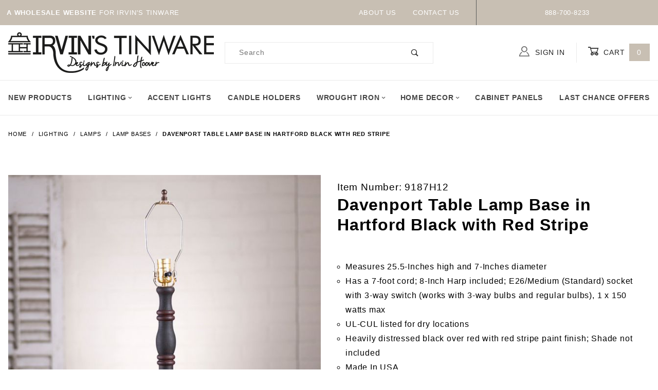

--- FILE ---
content_type: text/html; charset=utf-8
request_url: https://www.irvinstinware.com/davenport-wood-table-lamp-base-in-hartford-black-with-red-stripe-9187h12
body_size: 14220
content:
<!DOCTYPE html><html lang="en" class="no-js" xmlns:fb="http://ogp.me/ns/fb#"><head><meta charset="utf-8"><meta http-equiv="X-UA-Compatible" content="IE=edge"><meta name="viewport" content="width=device-width, initial-scale=1"><base href="https://www.irvinstinware.com/mm5/"><title>Davenport Table Lamp Base in Hartford Black with Red Stripe | Irvins Tinware</title><link rel="preconnect" href="//www.google-analytics.com" data-resource-group="css_list" data-resource-code="preconnect-google-analytics" /><link href="https://fonts.gstatic.com" data-resource-group="css_list" data-resource-code="preconnect-google-fonts" /><link href="https://fonts.googleapis.com/css?family=Poppins:400,800" data-resource-group="css_list" data-resource-code="google-fonts" /><link rel="stylesheet" href="b02/themes/shadows/site-styles.css?T=13a4f370" data-resource-group="css_list" data-resource-code="site-styles" /><script type="text/javascript">
var MMThemeBreakpoints =
[
{
"code":	"mobile",
"name":	"Mobile",
"start":	{
"unit": "px",
"value": ""
}
,
"end":	{
"unit": "em",
"value": "39.999"
}
}
,{
"code":	"tablet",
"name":	"Tablet",
"start":	{
"unit": "px",
"value": ""
}
,
"end":	{
"unit": "em",
"value": "59.999"
}
}
];
</script>
<script type="text/javascript">
var json_url = "https:\/\/www.irvinstinware.com\/mm5\/json.mvc\u003F";
var json_nosessionurl = "https:\/\/www.irvinstinware.com\/mm5\/json.mvc\u003F";
var Store_Code = "irvins_tinware";
</script>
<script type="text/javascript" src="https://www.irvinstinware.com/mm5/clientside.mvc?T=2e41c956&amp;Filename=ajax.js" integrity="sha512-hBYAAq3Edaymi0ELd4oY1JQXKed1b6ng0Ix9vNMtHrWb3FO0tDeoQ95Y/KM5z3XmxcibnvbVujqgLQn/gKBRhA==" crossorigin="anonymous"></script>
<script type="text/javascript" src="https://www.irvinstinware.com/mm5/clientside.mvc?T=2e41c956&amp;Filename=runtime_ui.js" integrity="sha512-ZIZBhU8Ftvfk9pHoUdkXEXY8RZppw5nTJnFsMqX+3ViPliSA/Y5WRa+eK3vIHZQfqf3R/SXEVS1DJTjmKgVOOw==" crossorigin="anonymous"></script>
<script type="text/javascript" src="https://www.irvinstinware.com/mm5/clientside.mvc?T=2e41c956&amp;Module_Code=cmp-cssui-searchfield&amp;Filename=runtime.js" integrity="sha512-GT3fQyjPOh3ZvhBeXjc3+okpwb4DpByCirgPrWz6TaihplxQROYh7ilw9bj4wu+hbLgToqAFQuw3SCRJjmGcGQ==" crossorigin="anonymous"></script>
<script type="text/javascript">
var MMSearchField_Search_URL_sep = "https:\/\/www.irvinstinware.com\/search.html\u003FSearch=";
(function( obj, eventType, fn )
{
if ( obj.addEventListener )
{
obj.addEventListener( eventType, fn, false );
}
else if ( obj.attachEvent )
{
obj.attachEvent( 'on' + eventType, fn );
}
})( window, 'mmsearchfield_override', function()
{
MMSearchField.prototype.onMenuAppendHeader = function () {return null;};MMSearchField.prototype.onMenuAppendItem = function (data) {var span;span = newElement('span', {'class': 'x-search-preview__entry'}, null, null);span.innerHTML = data;return span;};MMSearchField.prototype.onMenuAppendStoreSearch = function (search_value) {var item;item = newElement('div', {'class': 'x-search-preview__search-all'}, null, null);item.element_text = newTextNode('Search store for product "' + search_value + '"', item);return item;};MMSearchField.prototype.onFocus = function () {this.element_menu.classList.toggle('x-search-preview--open');};MMSearchField.prototype.onBlur = function () {this.element_menu.classList.toggle('x-search-preview--open');};
} );
</script>
<link rel="canonical" href="https://www.irvinstinware.com/davenport-wood-table-lamp-base-in-hartford-black-with-red-stripe-9187h12" itemprop="url"><meta name="description" content="The Davenport Lamp Base in Hartford Black with Red Stripe is a medium sized lamp base that will work well in your office, family room, or entryway. One Standard socket, 150 watts maximum" />
<meta name="keywords" content="Country lighting, rustic chandeliers" />
<!-- <script type="text/javascript" src="https://www.irvinstinware.com/mm5/clientside.mvc?T=2e41c956&Module_Code=mvga&amp;Filename=mvga.js"></script> --><link type="text/css" media="all" rel="stylesheet" integrity="sha256-lWOXBr8vqpiy3pliCN1FmPIYkHdcr8Y0nc2BRMranrA= sha384-0K5gx4GPe3B0+RaqthenpKbJBAscHbhUuTd+ZmjJoHkRs98Ms3Pm2S4BvJqkmBdh sha512-wrhf+QxqNNvI+O73Y1XxplLd/Bt2GG2kDlyCGfeByKkupyZlAKZKAHXE2TM9/awtFar6eWl+W9hNO6Mz2QrA6Q==" crossorigin="anonymous" href="https://www.irvinstinware.com/mm5/json.mvc?Store_Code=irvins_tinware&amp;Function=CSSResource_Output&amp;CSSResource_Code=mm-theme-styles&T=a03208dc" data-resource-group="modules" data-resource-code="mm-theme-styles" /><script type="text/javascript" data-resource-group="modules" data-resource-code="recaptcha_v3">
(() =>
{
var script;
script	= document.createElement( 'script' );
script.src	= 'https://www.google.com/recaptcha/api.js?render=6LeyMUooAAAAAIfhFkKzWFAXFuWpHbYh9DJf6EL7';
document.documentElement.appendChild( script );
} )();
document.addEventListener( 'DOMContentLoaded', () =>
{
var form, element, elements, form_lookup;
form_lookup = new Array();
elements = document.querySelectorAll( 'form input\u005Bname\u003D\"Action\"\u005D\u005Bvalue\u003D\"AUTH\"\u005D, form \u005Bname\u003D\"Action\"\u005D\u005Bvalue\u003D\"ORDR,SHIP,CTAX,AUTH\"\u005D' )
for ( element of elements )
{
if ( element instanceof HTMLFormElement )	form = element;
else if ( element.form instanceof HTMLFormElement )	form = element.form;
else
{
form = null;
while ( element )
{
if ( element instanceof HTMLFormElement )
{
form = element;
break;
}
element = element.parentNode;
}
}
if ( form && ( form_lookup.indexOf( form ) === -1 ) )
{
form_lookup.push( form );
new Miva_reCAPTCHAv3_FormSubmitListener( form, 'payment_authorization' );
}
}
elements = document.querySelectorAll( 'form input\u005Bname\u003D\"Action\"\u005D\u005Bvalue\u003D\"ICST\"\u005D' )
for ( element of elements )
{
if ( element instanceof HTMLFormElement )	form = element;
else if ( element.form instanceof HTMLFormElement )	form = element.form;
else
{
form = null;
while ( element )
{
if ( element instanceof HTMLFormElement )
{
form = element;
break;
}
element = element.parentNode;
}
}
if ( form && ( form_lookup.indexOf( form ) === -1 ) )
{
form_lookup.push( form );
new Miva_reCAPTCHAv3_FormSubmitListener( form, 'customer_account_create' );
}
}
elements = document.querySelectorAll( 'form input\u005Bname\u003D\"Action\"\u005D\u005Bvalue\u003D\"ICSQ\"\u005D, form input\u005Bname\u003D\"Action\"\u005D\u005Bvalue\u005E\u003D\"ICSQ,\"\u005D' )
for ( element of elements )
{
if ( element instanceof HTMLFormElement )	form = element;
else if ( element.form instanceof HTMLFormElement )	form = element.form;
else
{
form = null;
while ( element )
{
if ( element instanceof HTMLFormElement )
{
form = element;
break;
}
element = element.parentNode;
}
}
if ( form && ( form_lookup.indexOf( form ) === -1 ) )
{
form_lookup.push( form );
new Miva_reCAPTCHAv3_FormSubmitListener( form, 'customer_account_quick_create' );
}
}
elements = document.querySelectorAll( 'form input\u005Bname\u003D\"Action\"\u005D\u005Bvalue\u003D\"IAFL\"\u005D' )
for ( element of elements )
{
if ( element instanceof HTMLFormElement )	form = element;
else if ( element.form instanceof HTMLFormElement )	form = element.form;
else
{
form = null;
while ( element )
{
if ( element instanceof HTMLFormElement )
{
form = element;
break;
}
element = element.parentNode;
}
}
if ( form && ( form_lookup.indexOf( form ) === -1 ) )
{
form_lookup.push( form );
new Miva_reCAPTCHAv3_FormSubmitListener( form, 'affiliate_account_create' );
}
}
elements = document.querySelectorAll( 'form input\u005Bname\u003D\"Action\"\u005D\u005Bvalue\u003D\"EMPW\"\u005D' )
for ( element of elements )
{
if ( element instanceof HTMLFormElement )	form = element;
else if ( element.form instanceof HTMLFormElement )	form = element.form;
else
{
form = null;
while ( element )
{
if ( element instanceof HTMLFormElement )
{
form = element;
break;
}
element = element.parentNode;
}
}
if ( form && ( form_lookup.indexOf( form ) === -1 ) )
{
form_lookup.push( form );
new Miva_reCAPTCHAv3_FormSubmitListener( form, 'customer_forgot_password' );
}
}
elements = document.querySelectorAll( 'form input\u005Bname\u003D\"Action\"\u005D\u005Bvalue\u003D\"AFPW\"\u005D' )
for ( element of elements )
{
if ( element instanceof HTMLFormElement )	form = element;
else if ( element.form instanceof HTMLFormElement )	form = element.form;
else
{
form = null;
while ( element )
{
if ( element instanceof HTMLFormElement )
{
form = element;
break;
}
element = element.parentNode;
}
}
if ( form && ( form_lookup.indexOf( form ) === -1 ) )
{
form_lookup.push( form );
new Miva_reCAPTCHAv3_FormSubmitListener( form, 'affiliate_forgot_password' );
}
}
elements = document.querySelectorAll( 'form input\u005Bname\u003D\"Action\"\u005D\u005Bvalue\u003D\"CSTR\"\u005D' )
for ( element of elements )
{
if ( element instanceof HTMLFormElement )	form = element;
else if ( element.form instanceof HTMLFormElement )	form = element.form;
else
{
form = null;
while ( element )
{
if ( element instanceof HTMLFormElement )
{
form = element;
break;
}
element = element.parentNode;
}
}
if ( form && ( form_lookup.indexOf( form ) === -1 ) )
{
form_lookup.push( form );
new Miva_reCAPTCHAv3_FormSubmitListener( form, 'customer_reset_password' );
}
}
elements = document.querySelectorAll( 'form input\u005Bname\u003D\"Action\"\u005D\u005Bvalue\u003D\"AFFR\"\u005D' )
for ( element of elements )
{
if ( element instanceof HTMLFormElement )	form = element;
else if ( element.form instanceof HTMLFormElement )	form = element.form;
else
{
form = null;
while ( element )
{
if ( element instanceof HTMLFormElement )
{
form = element;
break;
}
element = element.parentNode;
}
}
if ( form && ( form_lookup.indexOf( form ) === -1 ) )
{
form_lookup.push( form );
new Miva_reCAPTCHAv3_FormSubmitListener( form, 'affiliate_reset_password' );
}
}
elements = document.querySelectorAll( 'form input\u005Bname\u003D\"Action\"\u005D\u005Bvalue\u003D\"LOGN\"\u005D, form input\u005Bname\u003D\"Action\"\u005D\u005Bvalue\u005E\u003D\"LOGN,\"\u005D' )
for ( element of elements )
{
if ( element instanceof HTMLFormElement )	form = element;
else if ( element.form instanceof HTMLFormElement )	form = element.form;
else
{
form = null;
while ( element )
{
if ( element instanceof HTMLFormElement )
{
form = element;
break;
}
element = element.parentNode;
}
}
if ( form && ( form_lookup.indexOf( form ) === -1 ) )
{
form_lookup.push( form );
new Miva_reCAPTCHAv3_FormSubmitListener( form, 'customer_login' );
}
}
} );
class Miva_reCAPTCHAv3_FormSubmitListener
{
#form;
#submitting;
#event_submit;
#original_submit;
#recaptcha_action;
constructor( form, recaptcha_action )
{
this.#form	= form;
this.#submitting	= false;
this.#original_submit	= form.submit;
this.#recaptcha_action	= recaptcha_action;
this.#event_submit	= ( e ) =>
{
e.stopImmediatePropagation();
e.preventDefault();
//
// Trigger overwritten submit to build reCAPTCHAv3 response, where the original
// form submit will be restored in the callback and the "submit" listener removed.
//
this.#form.submit();
}
this.#form.submit	= () =>
{
if ( this.#submitting )
{
return;
}
this.#submitting = true;
Miva_reCAPTCHAv3_Submit( this.#recaptcha_action, ( token ) =>
{
var input_response;
this.#submitting	= false;
input_response	= document.createElement( 'input' );
input_response.type	= 'hidden';
input_response.name	= 'reCAPTCHAv3_Response';
input_response.value	= token;
this.#form.submit	= this.#original_submit;
this.#form.removeEventListener( 'submit', this.#event_submit, { capture: true } );
this.#form.appendChild( input_response );
if ( this.#form.requestSubmit )	this.#form.requestSubmit();
else	this.#form.dispatchEvent( new Event( 'submit', { bubbles: true, cancelable: true } ) );
} );
};
this.#form.addEventListener( 'submit', this.#event_submit, { capture: true } );
}
}
function Miva_reCAPTCHAv3_Submit( recaptcha_action, callback )
{
try
{
grecaptcha.ready( () => {
try
{
grecaptcha.execute( '6LeyMUooAAAAAIfhFkKzWFAXFuWpHbYh9DJf6EL7', { action: recaptcha_action } ).then( ( token ) => {
callback( token );
} );
}
catch ( e )
{
setTimeout( () => callback( 'recaptcha failed' ) );
}
} );
}
catch ( e )
{
setTimeout( () => callback( 'recaptcha failed' ) );
}
}
</script><script type="text/javascript" src="https://www.irvinstinware.com/mm5/clientside.mvc?T=2e41c956&amp;Filename=runtime.js" integrity="sha512-EiU7WIxWkagpQnQdiP517qf12PSFAddgl4rw2GQi8wZOt6BLZjZIAiX4R53VP0ePnkTricjSB7Edt1Bef74vyg==" crossorigin="anonymous"></script><script type="text/javascript" src="https://www.irvinstinware.com/mm5/clientside.mvc?T=2e41c956&amp;Filename=MivaEvents.js" integrity="sha512-bmgSupmJLB7km5aCuKy2K7B8M09MkqICKWkc+0w/Oex2AJv3EIoOyNPx3f/zwF0PZTuNVaN9ZFTvRsCdiz9XRA==" crossorigin="anonymous"></script><script type="text/javascript" src="https://www.irvinstinware.com/mm5/clientside.mvc?T=2e41c956&amp;Filename=AttributeMachine.js" integrity="sha512-e2qSTe38L8wIQn4VVmCXg72J5IKMG11e3c1u423hqfBc6VT0zY/aG1c//K/UjMA6o0xmTAyxRmPOfEUlOFFddQ==" crossorigin="anonymous"></script><script>AttributeMachine.prototype.Generate_Discount = function (discount) {var discount_div;discount_div = document.createElement('div');discount_div.innerHTML = discount.descrip + ': ' + discount.formatted_discount;return discount_div;};AttributeMachine.prototype.Generate_Swatch = function (product_code, attribute, option) {var swatch_container = document.querySelector('#swatches');var swatch = document.createElement('li');var img = document.createElement('img');img.src = option.image;img.setAttribute('alt', option.prompt);img.setAttribute('title', option.prompt);swatch.classList.add('o-list-inline__item');swatch.setAttribute('data-code', option.code);swatch.setAttribute('data-color', option.prompt);swatch.appendChild(img);setTimeout(function () {if (swatch_container) {var swatch_element = swatch_container.querySelector('ul');swatch_element.removeAttribute('style');swatch_element.classList.add('o-list-inline');}}, 0);return swatch;};AttributeMachine.prototype.Swatch_Click = function(input, attribute, option) {var i;var swatch_name_element = document.querySelector('[data-hook="attribute-swatch-name"]');for (i = 0; i < input.select.options.length; i++) {if (input.select.options[i].value === option.code) {input.select.selectedIndex = i;}}if (attribute.inventory) {this.Attribute_Changed(input);}swatch_name_element.innerHTML = option.prompt;};window.addEventListener('load', function () {var swatch_container = document.querySelector('#swatches');if (swatch_container) {var swatch_element = swatch_container.querySelector('ul');var swatch_select = document.querySelector('[data-hook="attribute-swatch-select"]');var swatch_selected = swatch_select.options[swatch_select.selectedIndex].text;var swatch_name_element = document.querySelector('[data-hook="attribute-swatch-name"]');swatch_element.removeAttribute('style');swatch_element.classList.add('o-list-inline');swatch_name_element.textContent = swatch_selected;swatch_select.addEventListener('change', function () {swatch_name_element.textContent = this.options[this.selectedIndex].text});}}, false);</script><script type="text/javascript" src="https://www.irvinstinware.com/mm5/clientside.mvc?T=2e41c956&amp;Filename=ImageMachine.js" integrity="sha512-luSn6atUPOw8U8HPV927zNVkcbbDcvbAlaSh/MEWznSCrOzPC2iQVeXSwLabEEn43FBmR6lKN0jhsWKmJR4n1Q==" crossorigin="anonymous"></script><script>ImageMachine.prototype.ImageMachine_Generate_Thumbnail = function (thumbnail_image, main_image, closeup_image, type_code) {var thumbnail,img;thumbnail = document.createElement('li');thumbnail.classList.add('o-layout__item');thumbnail.classList.add('x-product-layout-images__thumbnail-image');if (typeof( thumbnail_image ) === 'string' && thumbnail_image.length > 0) {img = document.createElement('img');img.src = thumbnail_image;img.setAttribute('alt', 'Davenport Table Lamp Base in Hartford Black with Red Stripe');img.setAttribute('title', 'Davenport Table Lamp Base in Hartford Black with Red Stripe');thumbnail.appendChild(img);}return thumbnail;}/*** This disables the default Miva image zoom functionality.*/ImageMachine.prototype.Closeup_Open = function () {return false;}</script><meta property="og:title" content="Davenport Table Lamp Base in Hartford Black with Red Stripe"><meta property="og:type" content="product"><meta property="og:image" content="https://www.irvinstinware.com/mm5/graphics/00000001/davenport-wood-table-lamp-base-in-hartford-black-with-red-stripe-9187h12.jpg"><meta property="og:url" content="https://www.irvinstinware.com/davenport-wood-table-lamp-base-in-hartford-black-with-red-stripe-9187h12"><meta property="og:site_name" content="Irvins Tinware"><meta property="og:description" content="Check out the deal on Davenport Table Lamp Base in Hartford Black with Red Stripe at Irvins Tinware"><meta property="og:locale" content="en_US"><meta name="twitter:card" content="summary_large_image"><meta name="twitter:site" content="@TWITTER_ACCOUNT"><meta name="twitter:creator" content="@TWITTER_ACCOUNT"><meta name="twitter:url" content="https://www.irvinstinware.com/davenport-wood-table-lamp-base-in-hartford-black-with-red-stripe-9187h12"><meta name="twitter:title" content="Davenport Table Lamp Base in Hartford Black with Red Stripe"><meta name="twitter:description" content="Check out the deal on Davenport Table Lamp Base in Hartford Black with Red Stripe at Irvins Tinware"><meta name="twitter:image" content="https://www.irvinstinware.com/mm5/graphics/00000001/davenport-wood-table-lamp-base-in-hartford-black-with-red-stripe-9187h12.jpg"><meta name="twitter:image:alt" content="Davenport Table Lamp Base in Hartford Black with Red Stripe"></head><body id="js-PROD" class="o-site-wrapper t-page-prod"><div id="mini_basket" class="readytheme-contentsection">
<section class="x-mini-basket" data-hook="mini-basket" data-item-count="0" data-subtotal=""><div class="x-mini-basket__content u-bg-white"><header><div class="x-mini-basket__header"><strong>My Cart: 0 item(s)</strong><button class="c-button u-bg-gray-40 u-icon-cross" data-hook="close-mini-basket"></button></div><hr class="c-keyline"></header><footer class="x-mini-basket__footer"><div class="x-messages x-messages--info">Your Shopping Cart Is Empty</div></footer></div></section>
</div>
<header class="o-wrapper o-wrapper--full o-wrapper--flush t-site-header" data-hook="site-header"><div id="fasten_header" class="readytheme-contentsection">
<section class="o-layout o-layout--align-center x-fasten-header t-site-header__masthead " data-hook="fasten-header">
<div class="o-layout__item u-width-2 u-width-1--w u-text-left t-site-header__logo">
<a href="https://www.irvinstinware.com/" title="Irvins Tinware" rel="nofollow">

<img class="x-fasten-header__logo-image" src="graphics/00000001/irvins-tinware-fasten.png" alt="" title="">

</a>
</div>
<div class="o-layout__item u-width-2 u-width-4--w">
<a class="c-button c-button--clear c-button--flush u-bg-transparent u-color-gray-50 u-text-medium u-text-uppercase" href="https://www.irvinstinware.com/our-catalog.html">Shop Our Catalog <span class="u-font-tiny u-icon-chevron-right"></span></a>
</div>
<div class="o-layout__item u-width-4">
<form class="t-site-header__search-form" method="post" action="https://www.irvinstinware.com/search.html">
<fieldset>
<legend>Product Search</legend>
<ul class="c-form-list">
<li class="c-form-list__item c-form-list__item--full c-control-group u-flex">
<input class="c-form-input c-control-group__field u-bg-transparent u-border-none" data-mm_searchfield="Yes" data-mm_searchfield_id="x-search-preview--fasten" type="search" name="Search" value="" placeholder="Search" autocomplete="off" required>
<button class="c-button c-button--large c-control-group__button u-bg-transparent u-color-gray-50 u-icon-search u-border-none" type="submit"></button>
</li>
</ul>
</fieldset>
<span class="x-search-preview u-color-gray-50" data-mm_searchfield_menu="Yes" data-mm_searchfield_id="x-search-preview--fasten"></span>
</form>
</div>
<div class="o-layout__item u-flex u-width-4 u-width-3--w t-site-header__masthead-links">

<a class="u-color-gray-50 u-text-uppercase" href="https://www.irvinstinware.com/customer-login.html">
<span class="u-icon-user"></span> Sign In
</a>

<a class="u-color-gray-50 u-text-uppercase t-site-header__basket-link" data-hook="open-mini-basket" href="https://www.irvinstinware.com/basket-contents.html">
<span class="u-icon-cart-empty" data-hook="open-mini-basket"></span> Cart
<span class="u-bg-gray-50 u-color-white t-site-header__basket-link-quantity" data-hook="open-mini-basket mini-basket-count">0</span>
</a>
</div>
</section>
</div>
<section class="o-layout u-bg-gray-50 u-color-black t-site-header__top-navigation "><div class="o-layout__item u-width-12 u-width-4--l u-width-7--w u-text-center u-text-left--l"><span id="header_message" class="readytheme-banner">
<span class="u-text-uppercase t-site-header__message u-color-white"><strong>A Wholesale Website</strong> for Irvin's Tinware</span>
</span>
</div><div class="o-layout o-layout--align-center o-layout__item u-text-uppercase u-hidden u-flex--l u-width-8--l u-width-5--w t-site-header__links"><div class="o-layout__item"><div class="x-transfigure-navigation__footer">
<a class="x-transfigure-navigation__footer-link u-color-gray-40" href="https://www.irvinstinware.com/about-us" title="About Us">About Us</a>
<a class="x-transfigure-navigation__footer-link u-color-gray-40" href="https://www.irvinstinware.com/contact-us" title="Contact Us">Contact Us</a>
</div></div><div class="o-layout__item u-color-white u-text-center">888-700-8233</div></div></section><section class="o-wrapper t-site-header__masthead"><div class="o-layout o-layout--align-center"><div class="o-layout__item u-width-2 u-width-1--m u-hidden--l "><button class="c-button c-button--flush c-button--full c-button--hollow u-bg-transparent u-border-none u-color-gray-50 u-font-huge u-icon-menu" data-hook="open-main-menu"></button></div><div class="o-layout__item u-width-8 u-width-10--m u-width-4--l u-width-5--w u-text-center u-text-left--l t-site-header__logo"><a href="https://www.irvinstinware.com/" title="Irvins Tinware"><img src="graphics/00000001/logo.png" alt="Irvin's Tinware" title="Irvin's Tinware"></a></div><div class="o-layout__item u-width-2 u-width-1--m u-hidden--l "><a class="u-icon-cart-empty u-color-gray-50 t-site-header__basket-link--mobile" data-hook="open-mini-basket" href="https://www.irvinstinware.com/basket-contents.html"><span class="u-bg-gray-50 u-color-gray-10 u-font-primary t-site-header__basket-link-quantity--mobile" data-hook="mini-basket-count ">0</span></a></div><div class="o-layout__item u-width-12 u-width-4--l " itemscope itemtype="http://schema.org/WebSite"><meta itemprop="url" content="//www.irvinstinware.com/"/><form class="t-site-header__search-form" method="post" action="https://www.irvinstinware.com/search.html" itemprop="potentialAction" itemscope itemtype="http://schema.org/SearchAction"><fieldset><legend>Product Search</legend><ul class="c-form-list"><li class="c-form-list__item c-form-list__item--full c-control-group u-flex"><meta itemprop="target" content="https://www.irvinstinware.com/search.html?q={Search}"/><input class="c-form-input c-control-group__field u-bg-transparent u-border-none" data-mm_searchfield="Yes" data-mm_searchfield_id="x-search-preview" type="search" name="Search" value="" placeholder="Search" autocomplete="off" required itemprop="query-input"><button class="c-button c-button--large c-control-group__button u-bg-transparent u-color-gray-50 u-icon-search u-border-none" type="submit"></button></li></ul></fieldset><span class="x-search-preview" data-mm_searchfield_menu="Yes" data-mm_searchfield_id="x-search-preview"></span></form></div><div class="o-layout__item u-hidden u-flex--l u-width-4--l u-width-3--w t-site-header__masthead-links "><a class="u-color-gray-50 u-text-uppercase" data-hook="show-related" data-target="global-account" href="https://www.irvinstinware.com/customer-login.html"><span class="u-icon-user u-color-gray-40"></span> Sign In</a><a class="u-color-gray-50 u-text-uppercase t-site-header__basket-link" data-hook="open-mini-basket" href="https://www.irvinstinware.com/basket-contents.html"><span class="u-icon-cart-empty" data-hook="open-mini-basket"></span> Cart<span class="u-bg-gray-50 u-color-white t-site-header__basket-link-quantity" data-hook="open-mini-basket mini-basket-count">0</span></a></div><div class="u-over-everything t-global-account" data-hook="global-account"><form class="t-global-account__form" method="post" action="https://www.irvinstinware.com/davenport-wood-table-lamp-base-in-hartford-black-with-red-stripe-9187h12" autocomplete="off"><fieldset><legend>Global Account Log In</legend><input type="hidden" name="Action" value="LOGN" /><input type="hidden" name="Category_Code" value="Lighting-Lamp-Bases" /><input type="hidden" name="Product_Code" value="9187H12" /><input type="hidden" name="Search" value="" /><input type="hidden" name="Per_Page" value="" /><input type="hidden" name="Sort_By" value="disp_order" /><ul class="c-form-list"><li class="c-form-list__item c-form-list__item--full"><label class="u-hide-visually">Email Adress</label><input class="c-form-input c-form-input--large" type="email" name="Customer_LoginEmail" value="" autocomplete="email" placeholder="Email" required></li><li class="c-form-list__item c-form-list__item--full"><label class="u-hide-visually">Password</label><input class="c-form-input c-form-input--large" type="password" name="Customer_Password" autocomplete="current-password" placeholder="Password"></li><li class="c-form-list__item c-form-list__item--full"><input class="c-button c-button--full c-button--huge u-bg-gray-50 u-color white u-text-bold u-text-uppercase" type="submit" value="Sign In"></li><li class="c-form-list__item c-form-list__item--full u-text-center"><a class="u-color-gray-30 u-text-bold u-font-small u-text-uppercase" href="https://www.irvinstinware.com/forgot-password.html">Forgot Password?</a><br><a class="u-color-gray-30 u-text-bold u-font-small u-text-uppercase">DEALER LOGIN ONLY</a></li></ul></fieldset></form></div><div class="o-layout__item u-width-12 u-width-8--l u-width-7--w u-hidden "><br class="u-hidden--m"><span class="c-heading-echo u-block u-text-bold u-text-center u-text-right--l u-text-uppercase u-color-gray-20"><span class="u-icon-secure"></span> Secure Checkout</span></div></div></section></header><!-- end t-site-header --><div class="o-wrapper o-wrapper--full o-wrapper--flush t-site-navigation "><div class="o-layout o-layout--align-center o-layout--flush o-layout--justify-center t-site-navigation__wrap"><nav class="o-layout__item u-width-12 u-text-bold u-text-uppercase c-navigation x-transfigure-navigation " data-hook="transfigure-navigation">
<div class="x-transfigure-navigation__wrap" data-layout="horizontal-drop-down">
<header class="x-transfigure-navigation__header u-hidden--l c-control-group">
<a class="c-button c-button--full c-button--large c-control-group__button u-bg-gray-10 u-color-gray-50 u-text-bold u-text-uppercase" href="https://www.irvinstinware.com/customer-login.html"><span class="u-icon-user"></span> Sign In or Register</a>
<button class="c-button u-bg-gray-40 u-color-gray-10 u-icon-cross c-control-group__button" data-hook="close-main-menu"></button>
</header>
<div class="x-transfigure-navigation__content">
<ul class="c-navigation__row x-transfigure-navigation__row">
<li class="c-navigation__list ">
<a class="c-navigation__link" href="https://www.irvinstinware.com/new-products.html" target="_self">New Products</a>
</li>
<li class="c-navigation__list has-child-menu" data-hook="has-drop-down has-child-menu">
<a class="c-navigation__link" href="https://www.irvinstinware.com/country-farmhouse-lighting" target="_self">Lighting<span class="c-navigation__link-carat"><span class="u-icon-chevron-right"></span></span></a>
<ul class="c-navigation__row is-hidden">
<li class="c-navigation__list u-hidden--l" data-hook="show-previous-menu">
<span class="c-navigation__link"><span class="u-icon-chevron-left">&nbsp;</span><span class="o-layout--grow">Main Menu</span></span>
</li>
<li class="c-navigation__list has-child-menu" data-hook="has-child-menu">
<a class="c-navigation__link" href="https://www.irvinstinware.com/rustic-country-bathroom-lighting-decor" target="_self">Bathroom Lighting<span class="c-navigation__link-carat"><span class="u-icon-chevron-right"></span></span></a>
<ul class="c-navigation__row is-hidden">
<li class="c-navigation__list u-hidden--l" data-hook="show-previous-menu">
<span class="c-navigation__link"><span class="u-icon-chevron-left">&nbsp;</span><span class="o-layout--grow">Main Menu</span></span>
</li>
<li class="c-navigation__list">
<a class="c-navigation__link" href="https://www.irvinstinware.com/country-bathroom-sconces" target="_self">Bathroom Sconces</a>
</li>
<li class="c-navigation__list">
<a class="c-navigation__link" href="https://www.irvinstinware.com/rustic-country-bathroom-vanity-lights" target="_self">Bathroom Vanity Lights</a>
</li>
<li class="c-navigation__list u-hidden--l">
<a class="c-navigation__link" href="https://www.irvinstinware.com/rustic-country-bathroom-lighting-decor" target="_self">View All Bathroom Lighting</a>
</li>
</ul>
</li>
<li class="c-navigation__list has-child-menu" data-hook="has-child-menu">
<a class="c-navigation__link" href="https://www.irvinstinware.com/country-rustic-bedroom-lighting" target="_self">Bedroom Lighting<span class="c-navigation__link-carat"><span class="u-icon-chevron-right"></span></span></a>
<ul class="c-navigation__row is-hidden">
<li class="c-navigation__list u-hidden--l" data-hook="show-previous-menu">
<span class="c-navigation__link"><span class="u-icon-chevron-left">&nbsp;</span><span class="o-layout--grow">Main Menu</span></span>
</li>
<li class="c-navigation__list">
<a class="c-navigation__link" href="https://www.irvinstinware.com/rustic-country-bedside-lamps" target="_self">Bedside Lamps</a>
</li>
<li class="c-navigation__list">
<a class="c-navigation__link" href="https://www.irvinstinware.com/bedroom-ceiling-lights" target="_self">Bedroom Ceiling Lights</a>
</li>
<li class="c-navigation__list u-hidden--l">
<a class="c-navigation__link" href="https://www.irvinstinware.com/country-rustic-bedroom-lighting" target="_self">View All Bedroom Lighting</a>
</li>
</ul>
</li>
<li class="c-navigation__list ">
<a class="c-navigation__link" href="https://www.irvinstinware.com/flush-mount-ceiling-lights" target="_self">Ceiling Lights</a>
</li>
<li class="c-navigation__list has-child-menu" data-hook="has-child-menu">
<a class="c-navigation__link" href="https://www.irvinstinware.com/rustic-country-chandeliers" target="_self">Chandeliers<span class="c-navigation__link-carat"><span class="u-icon-chevron-right"></span></span></a>
<ul class="c-navigation__row is-hidden">
<li class="c-navigation__list u-hidden--l" data-hook="show-previous-menu">
<span class="c-navigation__link"><span class="u-icon-chevron-left">&nbsp;</span><span class="o-layout--grow">Main Menu</span></span>
</li>
<li class="c-navigation__list">
<a class="c-navigation__link" href="https://www.irvinstinware.com/rustic-country-wood-chandeliers" target="_self">Wood Chandeliers</a>
</li>
<li class="c-navigation__list">
<a class="c-navigation__link" href="https://www.irvinstinware.com/punched-tin-chandeliers" target="_self">Metal Chandeliers</a>
</li>
<li class="c-navigation__list u-hidden--l">
<a class="c-navigation__link" href="https://www.irvinstinware.com/rustic-country-chandeliers" target="_self">View All Chandeliers</a>
</li>
</ul>
</li>
<li class="c-navigation__list ">
<a class="c-navigation__link" href="https://www.irvinstinware.com/country-farmhouse-kitchen-lighting" target="_self">Kitchen Lighting</a>
</li>
<li class="c-navigation__list has-child-menu" data-hook="has-child-menu">
<a class="c-navigation__link" href="https://www.irvinstinware.com/rustic-country-lamps" target="_self">Lamps<span class="c-navigation__link-carat"><span class="u-icon-chevron-right"></span></span></a>
<ul class="c-navigation__row is-hidden">
<li class="c-navigation__list u-hidden--l" data-hook="show-previous-menu">
<span class="c-navigation__link"><span class="u-icon-chevron-left">&nbsp;</span><span class="o-layout--grow">Main Menu</span></span>
</li>
<li class="c-navigation__list">
<a class="c-navigation__link" href="https://www.irvinstinware.com/tin-and-wooden-country-table-lamps" target="_self">Table Lamps</a>
</li>
<li class="c-navigation__list">
<a class="c-navigation__link" href="https://www.irvinstinware.com/wooden-floor-lamps" target="_self">Floor Lamps</a>
</li>
<li class="c-navigation__list">
<a class="c-navigation__link" href="https://www.irvinstinware.com/country-tin-fabric-lamp-shades" target="_self">Lamp Shades</a>
</li>
<li class="c-navigation__list">
<a class="c-navigation__link" href="https://www.irvinstinware.com/tin-and-wooden-country-table-lamp-bases" target="_self">Lamp Bases</a>
</li>
<li class="c-navigation__list u-hidden--l">
<a class="c-navigation__link" href="https://www.irvinstinware.com/rustic-country-lamps" target="_self">View All Lamps</a>
</li>
</ul>
</li>
<li class="c-navigation__list ">
<a class="c-navigation__link" href="https://www.irvinstinware.com/colonial-brass-copper-outdoor-lighting" target="_self">Outdoor Lighting</a>
</li>
<li class="c-navigation__list ">
<a class="c-navigation__link" href="https://www.irvinstinware.com/switch-plates-and-outlet-covers.html" target="_self">Outlet Covers</a>
</li>
<li class="c-navigation__list has-child-menu" data-hook="has-child-menu">
<a class="c-navigation__link" href="https://www.irvinstinware.com/country-rustic-pendant-lighting" target="_self">Pendant Lighting<span class="c-navigation__link-carat"><span class="u-icon-chevron-right"></span></span></a>
<ul class="c-navigation__row is-hidden">
<li class="c-navigation__list u-hidden--l" data-hook="show-previous-menu">
<span class="c-navigation__link"><span class="u-icon-chevron-left">&nbsp;</span><span class="o-layout--grow">Main Menu</span></span>
</li>
<li class="c-navigation__list">
<a class="c-navigation__link" href="https://www.irvinstinware.com/rustic-country-pendants" target="_self">Pendants - All</a>
</li>
<li class="c-navigation__list">
<a class="c-navigation__link" href="https://www.irvinstinware.com/country-farmhouse-kitchen-lighting" target="_self">Kitchen Lighting</a>
</li>
<li class="c-navigation__list">
<a class="c-navigation__link" href="https://www.irvinstinware.com/country-entryway-lighting" target="_self">Entryway Lighting</a>
</li>
<li class="c-navigation__list">
<a class="c-navigation__link" href="https://www.irvinstinware.com/country-hallway-lighting" target="_self">Hallway Lighting</a>
</li>
<li class="c-navigation__list">
<a class="c-navigation__link" href="https://www.irvinstinware.com/industrial-cage-light-pendant-lighting" target="_self">Cage Lights</a>
</li>
<li class="c-navigation__list">
<a class="c-navigation__link" href="https://www.irvinstinware.com/mm5/merchant.mvc?Screen=CTGY&amp;Category_Code=Lighting-Punched-Tin" target="_self">Punched Tin Lighting</a>
</li>
<li class="c-navigation__list">
<a class="c-navigation__link" href="https://www.irvinstinware.com/farmhouse-kitchen-lighting-fixtures" target="_self">Farmhouse Light Fixtures</a>
</li>
<li class="c-navigation__list">
<a class="c-navigation__link" href="https://www.irvinstinware.com/kitchen-island-lights" target="_self">Kitchen Island Lights</a>
</li>
<li class="c-navigation__list u-hidden--l">
<a class="c-navigation__link" href="https://www.irvinstinware.com/country-rustic-pendant-lighting" target="_self">View All Pendant Lighting</a>
</li>
</ul>
</li>
<li class="c-navigation__list ">
<a class="c-navigation__link" href="https://www.irvinstinware.com/sconce-lighting" target="_self">Sconces</a>
</li>
<li class="c-navigation__list ">
<a class="c-navigation__link" href="https://www.irvinstinware.com/switch-plates-and-outlet-covers.html" target="_self">Switch Plates</a>
</li>
<li class="c-navigation__list ">
<a class="c-navigation__link" href="https://www.irvinstinware.com/country-rustic-bathroom-vanity-lights" target="_self">Vanity Lights</a>
</li>
<li class="c-navigation__list ">
<a class="c-navigation__link" href="https://www.irvinstinware.com/christmas-window-candle-lights" target="_self">Window Lights</a>
</li>
<li class="c-navigation__list ">
<a class="c-navigation__link" href="https://www.irvinstinware.com/edison-and-chandelier-bulbs" target="_self">Bulbs</a>
</li>
<li class="c-navigation__list ">
<a class="c-navigation__link" href="https://www.irvinstinware.com/extra-chain-and-lighting-parts" target="_self">Lighting Parts</a>
</li>
<li class="c-navigation__list u-hidden--l">
<a class="c-navigation__link" href="https://www.irvinstinware.com/country-farmhouse-lighting" target="_self">View All Lighting</a>
</li>
</ul>
</li>
<li class="c-navigation__list ">
<a class="c-navigation__link" href="https://www.irvinstinware.com/rustic-country-home-accent-lights" target="_self">Accent Lights</a>
</li>
<li class="c-navigation__list ">
<a class="c-navigation__link" href="https://www.irvinstinware.com/tin-candle-holders" target="_self">Candle Holders</a>
</li>
<li class="c-navigation__list has-child-menu" data-hook="has-drop-down has-child-menu">
<a class="c-navigation__link" href="https://www.irvinstinware.com/wrought-iron" target="_self">Wrought Iron<span class="c-navigation__link-carat"><span class="u-icon-chevron-right"></span></span></a>
<ul class="c-navigation__row is-hidden">
<li class="c-navigation__list u-hidden--l" data-hook="show-previous-menu">
<span class="c-navigation__link"><span class="u-icon-chevron-left">&nbsp;</span><span class="o-layout--grow">Main Menu</span></span>
</li>
<li class="c-navigation__list ">
<a class="c-navigation__link" href="https://www.irvinstinware.com/candle-holders.html" target="_self">Candle Holders</a>
</li>
<li class="c-navigation__list ">
<a class="c-navigation__link" href="https://www.irvinstinware.com/home-decor.html" target="_self">Home Decor</a>
</li>
<li class="c-navigation__list ">
<a class="c-navigation__link" href="https://www.irvinstinware.com/hardware.html" target="_self">Hardware</a>
</li>
<li class="c-navigation__list u-hidden--l">
<a class="c-navigation__link" href="https://www.irvinstinware.com/wrought-iron" target="_self">View All Wrought Iron</a>
</li>
</ul>
</li>
<li class="c-navigation__list has-child-menu" data-hook="has-drop-down has-child-menu">
<a class="c-navigation__link" href="https://www.irvinstinware.com/rustic-country-home-decor-accents" target="_self">Home Decor<span class="c-navigation__link-carat"><span class="u-icon-chevron-right"></span></span></a>
<ul class="c-navigation__row is-hidden">
<li class="c-navigation__list u-hidden--l" data-hook="show-previous-menu">
<span class="c-navigation__link"><span class="u-icon-chevron-left">&nbsp;</span><span class="o-layout--grow">Main Menu</span></span>
</li>
<li class="c-navigation__list ">
<a class="c-navigation__link" href="https://www.irvinstinware.com/country-primitive-bath-hardware-decor" target="_self">Bath Accessories</a>
</li>
<li class="c-navigation__list ">
<a class="c-navigation__link" href="https://www.irvinstinware.com/battery-tapers" target="_self">Battery Tapers</a>
</li>
<li class="c-navigation__list ">
<a class="c-navigation__link" href="https://www.irvinstinware.com/christmas-decor.html" target="_self">Christmas</a>
</li>
<li class="c-navigation__list ">
<a class="c-navigation__link" href="https://www.irvinstinware.com/country-rustic-home-decor-accents" target="_self">Home Accents</a>
</li>
<li class="c-navigation__list ">
<a class="c-navigation__link" href="https://www.irvinstinware.com/rustic-country-farmhouse-kitchen-decor" target="_self">Kitchen Decor</a>
</li>
<li class="c-navigation__list ">
<a class="c-navigation__link" href="https://www.irvinstinware.com/rustic-country-lanterns-category" target="_self">Lanterns</a>
</li>
<li class="c-navigation__list ">
<a class="c-navigation__link" href="https://www.irvinstinware.com/pallet-art" target="_self">Pallet Art</a>
</li>
<li class="c-navigation__list ">
<a class="c-navigation__link" href="https://www.irvinstinware.com/country-style-wax-warmers" target="_self">Wax Warmers</a>
</li>
<li class="c-navigation__list u-hidden--l">
<a class="c-navigation__link" href="https://www.irvinstinware.com/rustic-country-home-decor-accents" target="_self">View All Home Decor</a>
</li>
</ul>
</li>
<li class="c-navigation__list ">
<a class="c-navigation__link" href="https://www.irvinstinware.com/punched-tin-cabinet-panels" target="_self">Cabinet Panels</a>
</li>
<li class="c-navigation__list ">
<a class="c-navigation__link" href="https://www.irvinstinware.com/rustic-country-tinware-and-lighting-on-clearance" target="_self">Last Chance Offers</a>
</li>
<li class="c-navigation__list u-hidden--l u-text-left">
<div class="x-transfigure-navigation__footer">
<a class="x-transfigure-navigation__footer-link u-color-gray-40" href="https://www.irvinstinware.com/about-us" title="About Us">About Us</a>
<a class="x-transfigure-navigation__footer-link u-color-gray-40" href="https://www.irvinstinware.com/contact-us" title="Contact Us">Contact Us</a>
</div>
</li>
</ul>
</div>
</div>
</nav></div></div><!-- end t-site-navigation --><nav class="x-collapsing-breadcrumbs t-breadcrumbs" data-hook="collapsing-breadcrumbs"><ul class="o-list-inline x-collapsing-breadcrumbs__group u-hidden" data-hook="collapsing-breadcrumbs__group"></ul><ul class="o-list-inline x-collapsing-breadcrumbs__list" data-hook="collapsing-breadcrumbs__list" itemscope itemtype="http://schema.org/BreadcrumbList"><li class="o-list-inline__item u-hidden" data-hook="collapsing-breadcrumbs__trigger-area"><button class="c-button c-button--hollow u-border-none u-color-black u-bg-transparent x-collapsing-breadcrumbs__button" data-hook="collapsing-breadcrumbs__button">&hellip;</button></li><li class="o-list-inline__item" data-hook="collapsing-breadcrumbs__item" itemprop="itemListElement" itemscope itemtype="http://schema.org/ListItem"><a class="u-color-black" href="https://www.irvinstinware.com/" title="Home" itemprop="item"><span itemprop="name">Home</span></a><meta itemprop="position" content="1" /></li><li class="o-list-inline__item" data-hook="collapsing-breadcrumbs__item" itemprop="itemListElement" itemscope itemtype="http://schema.org/ListItem"><a class="u-color-black" href="https://www.irvinstinware.com/country-farmhouse-lighting" title="Lighting" itemprop="item"><span itemprop="name">Lighting</span></a><meta itemprop="position" content="2" /></li><li class="o-list-inline__item" data-hook="collapsing-breadcrumbs__item" itemprop="itemListElement" itemscope itemtype="http://schema.org/ListItem"><a class="u-color-black" href="https://www.irvinstinware.com/rustic-country-lamps" title="Lamps" itemprop="item"><span itemprop="name">Lamps</span></a><meta itemprop="position" content="3" /></li><li class="o-list-inline__item" data-hook="collapsing-breadcrumbs__item" itemprop="itemListElement" itemscope itemtype="http://schema.org/ListItem"><a class="u-color-black" href="https://www.irvinstinware.com/tin-and-wooden-country-table-lamp-bases" title="Lamp Bases" itemprop="item"><span itemprop="name">Lamp Bases</span></a><meta itemprop="position" content="4" /></li><li class="o-list-inline__item u-text-bold" data-hook="collapsing-breadcrumbs__item" itemprop="itemListElement" itemscope itemtype="http://schema.org/ListItem"><a class="u-color-black" href="https://www.irvinstinware.com/davenport-wood-table-lamp-base-in-hartford-black-with-red-stripe-9187h12" title="Davenport Table Lamp Base in Hartford Black with Red Stripe" itemprop="item"><span itemprop="name">Davenport Table Lamp Base in Hartford Black with Red Stripe</span></a><meta itemprop="position" content="5" /></li></ul></nav><!-- end .x-collapsing-breadcrumbs --><main class="o-wrapper t-main-content-element"><script src="https://analytics.ahrefs.com/analytics.js" data-key="wJkADBe1YMKdAtSJ+FB74g" async></script><section class="o-layout"><div class="o-layout__item"></div></section><section class="o-layout"><div class="o-layout__item"></div></section><!-- Start: Google Rich Snippets --><div itemscope itemtype="http://schema.org/Product"><meta itemprop="name" content="Davenport Table Lamp Base in Hartford Black with Red Stripe" /><meta itemprop="image" content="https://www.irvinstinware.com/mm5/graphics/00000001/davenport-wood-table-lamp-base-in-hartford-black-with-red-stripe-9187h12.jpg" /><meta itemprop="category" content="Lamp Bases" /><meta itemprop="description" content="This medium-sized lamp base is a versatile choice for your office, family room, or entryway. The base, crafted from solid Poplar hardwood and hand-painted for a rustic look, ensures durability and timeless appeal. Pair it with one of our fabric or metal shades for a striking accent in your sitting area.Measures 25.5-Inches high and 7-Inches diameterHas a 7-foot cord; 8-Inch Harp included; E26/Medium &#40;Standard&#41; socket with 3-way switch &#40;works with 3-way bulbs and regular bulbs&#41;, 1 x 150 watts maxUL-CUL listed for dry locationsHeavily distressed black over red with red stripe paint finish; Shade not includedMade In USA" /><div itemprop="offers" itemscope itemtype="http://schema.org/Offer"><meta itemprop="sku" content="LBSE WDHR 9187H12" /><section class="o-layout o-layout--wide u-grids-1 u-grids-2--m x-product-layout" xmlns:mvt="http://www.w3.org/1999/html"><figure class="o-layout__item u-text-center x-product-layout-images"><a data-mini-modal data-mini-modal-type="inline" href="#closeup_image" title="Davenport Table Lamp Base in Hartford Black with Red Stripe"><img id="main_image" class="x-product-layout-images__image" src="graphics/en-US/cssui/blank.gif" alt="Davenport Table Lamp Base in Hartford Black with Red Stripe" title="Davenport Table Lamp Base in Hartford Black with Red Stripe"></a><ul id="thumbnails" class="o-layout u-grids-3 u-grids-6--m o-layout--justify-center x-product-layout-images__thumbnail-list"></ul><img id="closeup_image" class="u-hide-visually" src="graphics/en-US/cssui/blank.gif" alt="Davenport Table Lamp Base in Hartford Black with Red Stripe" title="Davenport Table Lamp Base in Hartford Black with Red Stripe"><span id="closeup_close" class="u-hidden"><span id="closeup_div" class="u-hide-visually"></span></span><script type="text/javascript">var image_data4608 = [
{
"type_code":	"main",
"image_data":
[
"graphics\/00000001\/davenport-wood-table-lamp-base-in-hartford-black-with-red-stripe-9187h12_640x640.jpg",
"graphics\/00000001\/davenport-wood-table-lamp-base-in-hartford-black-with-red-stripe-9187h12_80x80.jpg",
"graphics\/00000001\/davenport-wood-table-lamp-base-in-hartford-black-with-red-stripe-9187h12.jpg"
]
}
,{
"type_code":	"silo",
"image_data":
[
"graphics\/00000001\/davenport-wood-table-lamp-base-in-hartford-black-with-red-stripe-9187h12-silo_640x640.jpg",
"graphics\/00000001\/davenport-wood-table-lamp-base-in-hartford-black-with-red-stripe-9187h12-silo_80x80.jpg",
"graphics\/00000001\/davenport-wood-table-lamp-base-in-hartford-black-with-red-stripe-9187h12-silo.jpg"
]
}
]
var im4608 = new ImageMachine( '9187H12', 0, 'main_image', 'thumbnails', 'closeup_div', 'closeup_image', 'closeup_close', '', 'B', 640, 640, 1, 'B', 960, 960, 1, 80, 80, 1, '' );
im4608.oninitialize( image_data4608 );
</script></figure><!-- end .x-product-layout-images --><form class="o-layout__item x-product-layout-purchase" action="https://www.irvinstinware.com/customer-login.html?p=4608" method="post" name="add"><legend>Purchase Davenport Table Lamp Base in Hartford Black with Red Stripe</legend><ul class="c-form-list"><li class="c-form-list__item c-form-list__item--full"><h1 class="c-heading-delta u-text-bold x-product-layout-purchase__name"><span class="c-heading--subheading x-product-layout-purchase__sku">Item Number: 9187H12</span><br><span itemprop="name">Davenport Table Lamp Base in Hartford Black with Red Stripe</span></h1></li><li class="c-form-list__item c-form-list__item--full"><p class="u-flex x-product-layout-purchase__pricing"><div id="js-price-value" class="all-hidden" data-base-price="125"></div></span></p><div class="x-product-layout-purchase__product-bullet-points-container"><div class="x-product-layout-purchase__product-bullet-points"><ul><li>Measures 25.5-Inches high and 7-Inches diameter</li><li>Has a 7-foot cord; 8-Inch Harp included; E26/Medium (Standard) socket with 3-way switch (works with 3-way bulbs and regular bulbs), 1 x 150 watts max</li><li>UL-CUL listed for dry locations</li><li>Heavily distressed black over red with red stripe paint finish; Shade not included</li><li>Made In USA</li></ul></div></div><div id="product-discounts" class="x-product-layout-purchase__product-discounts u-font-small"></div><div id="inventory-message" class="x-product-layout-purchase__inventory-message"><!-- <link itemprop="availability" href="http://schema.org/In Stock"> --><div class="x-messages x-messages--info">3 In Stock</div></div><p class="x-product-layout-purchase__product-quantity u-font-tiny">Quantity in Basket:&nbsp;<em>None</em></p></li><li class="o-layout c-form-list__item u-grids-1 u-grids-2--m x-product-layout-purchase__options u-color-gray-40"><input data-hook="product-attribute__count" type="hidden" name="Product_Attribute_Count" value="0"></li><li class="c-form-list__item c-form-list__item--full x-product-layout-purchase__cta"><div class="x-product-layout-purchase__message" data-hook="purchase-message"></div><div class="o-layout"><input class="c-button c-button--full c-button--huge u-bg-rbrown u-color-white u-text-bold u-font-small u-text-uppercase mar-btn" data-action="https://www.irvinstinware.com/customer-login.html" data-value="Login To Order" type="submit" value="Login To Order"><br><span class="o-layout" data-mmnodisable="true"><span class="o-layout__item" onclick="document.forms.add.action = 'https:\/\/www.irvinstinware.com\/wish-list.html'; document.forms.add.elements.Action.value = 'ATWL';"><input class="c-button c-button--full c-button--hollow c-button--large u-bg-white u-color-gray-30 u-text-bold u-font-small u-text-uppercase  mar-btn" type="submit" value="Add to Wish List"></span></span></p></form><!-- <li class="c-form-list__item c-form-list__item--full"><div class="prod-wl"><form name="waitlist_add" method="post" action="https://www.irvinstinware.com/davenport-wood-table-lamp-base-in-hartford-black-with-red-stripe-9187h12" style="display:none;"><div id="jsWaitlist_Message" class="x-messages x-messages--info">Sign up with your email to be notified when this product is back in stock!</div><input type="hidden" name="Action" value="WaitlistAdd" /><input type="hidden" name="Waitlist_Product_Code" value="9187H12" /><input type="hidden" name="Waitlist_Variant_ID" id="jsWaitlist_Variant_ID" value="0" /><div style="display: flex;flex-direction: row;"><input type="email" name="Waitlist_Email" value="" placeholder="Email" style="flex: 1 1 auto; padding: 5px; border: 1px solid #bdc3c7; border-right: 0;" /><input type="submit" value="Sign up" class="c-button c-button--full c-button--huge u-bg-gray-40 u-color-white u-text-bold u-font-small u-text-uppercase" /></div></form></div><!-- waitlist end--><div class="prod-soc"><div class="column whole social-sharing"><!-- Go to www.addthis.com/dashboard to customize your tools --><div class="addthis_inline_share_toolbox"></div></div></div></li></div></li></ul></section><!-- waitlist start --><section class="o-layout x-product-description"><div class="o-layout__item"><div class="x-flex-tabs o-layout--justify-center"><input id="tab-description" data-flex-tab type="radio" name="flex-tab" checked><label class="x-flex-tabs__tab u-text-uppercase" for="tab-description">Description</label><div class="x-flex-tabs__content" itemprop="description">This medium-sized lamp base is a versatile choice for your office, family room, or entryway. The base, crafted from solid Poplar hardwood and hand-painted for a rustic look, ensures durability and timeless appeal. Pair it with one of our fabric or metal shades for a striking accent in your sitting area.<br><br><ul><li>Measures 25.5-Inches high and 7-Inches diameter</li><li>Has a 7-foot cord; 8-Inch Harp included; E26/Medium (Standard) socket with 3-way switch (works with 3-way bulbs and regular bulbs), 1 x 150 watts max</li><li>UL-CUL listed for dry locations</li><li>Heavily distressed black over red with red stripe paint finish; Shade not included</li><li>Made In USA</li></ul></div></div></div></section><script>if (typeof am4608 !== 'undefined') {var attrMachCall = am4608,attrPossible = amPossible4608;};</script><meta itemprop="priceCurrency" content="USD" /><meta itemprop="seller" content="Irvins Tinware" /><meta itemprop="itemCondition" content="new" /><meta itemprop="availability" content="In Stock" /><meta itemprop="inventoryLevel" content="3" /></div></div><!-- End: Google Rich Snippets --><section class="o-layout"><div class="o-layout__item"><hr class="c-keyline"><br><h4 class="c-heading-delta u-text-bold u-text-center u-text-uppercase">Related Products</h4></div></section><br><section class="x-product-list x-product-list--carousel"><div class="x-carousel" data-hook="product-carousel"><button class="x-carousel__button u-icon-chevron-left" data-hook="carousel__button-previous"></button><div class="x-carousel__container x-carousel--animate" data-hook="carousel__container"><div class="o-layout__item u-width-3--m u-text-center x-product-list__item"><a class="u-block x-product-list__link" href="https://www.irvinstinware.com/davenport-wood-table-lamp-base-in-hartford-black-over-red-9187h1" title="Davenport Table Lamp Base in Hartford Black over Red"><figure class="x-product-list__figure"><img class="x-product-list__image" src="graphics/00000001/davenport-wood-table-lamp-base-in-hartford-black-over-red-9187h1-silo_360x360.jpg" alt="Davenport Table Lamp Base in Hartford Black over Red"><figcaption><strong class="x-product-list__name">Davenport Table Lamp Base in Hartford Black over Red</strong><!-- <span class="breaker"></span> --><div id="js-inventory-message" class="column whole black h5 medium">Out of Stock - due in on 2/4/2026</div></figcaption></figure></a></div><div class="o-layout__item u-width-3--m u-text-center x-product-list__item"><a class="u-block x-product-list__link" href="https://www.irvinstinware.com/davenport-wood-table-lamp-base-in-hartford-pumpkin-9187h4" title="Davenport Table Lamp Base in Hartford Pumpkin"><figure class="x-product-list__figure"><img class="x-product-list__image" src="graphics/00000001/davenport-wood-table-lamp-base-in-hartford-pumpkin-9187h4-silo_360x360.jpg" alt="Davenport Table Lamp Base in Hartford Pumpkin"><figcaption><strong class="x-product-list__name">Davenport Table Lamp Base in Hartford Pumpkin</strong><!-- <span class="breaker"></span> --><div id="js-inventory-message" class="column whole black h5 medium">5+ In Stock</div></figcaption></figure></a></div></div><button class="x-carousel__button x-carousel__button-right u-icon-chevron-right" data-hook="carousel__button-next"></button></div></section><br><!-- end .x-product-list --><section class="o-layout"><div class="o-layout__item"></div></section><section class="o-layout"><div class="o-layout__item"><!-- <script>var waitlist_api = '';// ---- Update Display When Attribute Machine Fires ---- //var waitlist_form = document.getElementsByName( 'waitlist_add' )[0];var watilist_ajax_msg = document.getElementById( 'jsWaitlist_Message');MivaEvents.SubscribeToEvent('variant_changed', function (product_data) {var WaitlistVariantID = document.getElementById( 'jsWaitlist_Variant_ID' );if ( WaitlistVariantID ) {WaitlistVariantID.value = 0;if ( product_data.variant_id > 0 ) WaitlistVariantID.value = product_data.variant_id;}if ( am4608.buttons && waitlist_form ) {var show_waitlist = 0;am4608.buttons.forEach( function( button ) {if ( button.disabled ) show_waitlist = 1;});show_waitlist === 0 ? waitlist_form.style.display = 'none' : waitlist_form.style.display = 'block';}});var stock_level = 'in';( stock_level == 'out' && waitlist_form ) ? waitlist_form.style.display = 'block' : waitlist_form.style.display = 'none';// ---- Show / Hide Form for Attributes ---- //if ( typeof am4608 != 'undefined' ) {var inv_msg_element = document.getElementById( am4608.settings.inventory_element_id );if ( inv_msg_element && ( inv_msg_element.innerHTML ).includes( am4608.settings.invalid_msg ) && waitlist_form ) waitlist_form.style.display = 'none';}// Ajax Callif ( waitlist_form && waitlist_api ) {waitlist_form.onsubmit = function onSubmit( form ) {form.preventDefault();var Waitlist_Product_Code = document.getElementsByName( 'Waitlist_Product_Code' )[0].value;var Waitlist_Variant_ID = document.getElementsByName( 'Waitlist_Variant_ID' )[0].value;var Waitlist_Email = document.getElementsByName( 'Waitlist_Email' )[0].value;var waitlist_data = 'WaitlistFunction=Waitlist_Add&Product_Code=' + encodeURIComponent( Waitlist_Product_Code ) + '&Variant_ID=' + encodeURIComponent( Waitlist_Variant_ID ) + '&Email=' + encodeURIComponent( Waitlist_Email );var wishlist_call = new XMLHttpRequest();wishlist_call.open('POST', waitlist_api, true);wishlist_call.setRequestHeader("Content-type", "application/x-www-form-urlencoded");wishlist_call.onload = function() {if (this.status === 200) {var wishlist_return = JSON.parse( this.responseText );if ( wishlist_return.success === 0 ) {watilist_ajax_msg.textContent = wishlist_return.error_message;} else {watilist_ajax_msg.textContent = 'Thank you for signing up!';}} else {watilist_ajax_msg.textContent = 'An error has occurred.';}};wishlist_call.send( waitlist_data );}}</script>--><script async defer data-pin-hover="true" data-pin-tall="true" src="//assets.pinterest.com/js/pinit.js"></script></div></section></main><!-- end t-site-content --><footer class="o-wrapper o-wrapper--full u-bg-rbrown t-site-footer"><div class="o-wrapper"><div class="o-layout o-layout--column o-layout--row--m t-site-footer__content"><section class="o-layout__item"><nav class="c-menu c-collapsible-menu">
<input id="footer_categories" class="c-collapsible-menu__trigger" type="checkbox">
<label class="c-collapsible-menu__label u-text-uppercase u-color-white" for="footer_categories">Category</label>
<h5 class="c-menu__title u-text-uppercase u-color-white">Category</h5>
<ul class="c-menu__list u-text-uppercase">
<li>
<a class="c-menu__link" href="https://www.irvinstinware.com/rustic-country-home-accent-lights" target="_self">Accent Lights</a>
</li>
<li>
<a class="c-menu__link" href="https://www.irvinstinware.com/punched-tin-cabinet-panels" target="_self">Cabinet Panels</a>
</li>
<li>
<a class="c-menu__link" href="https://www.irvinstinware.com/tin-candle-holders" target="_self">Candle Holders</a>
</li>
<li>
<a class="c-menu__link" href="https://www.irvinstinware.com/rustic-country-home-decor-accents" target="_self">Home Decor</a>
</li>
<li>
<a class="c-menu__link" href="https://www.irvinstinware.com/country-farmhouse-lighting" target="_self">Lighting</a>
</li>
<li>
<a class="c-menu__link" href="https://www.irvinstinware.com/rustic-country-lanterns-category" target="_self">Rustic Lanterns</a>
</li>
<li>
<a class="c-menu__link" href="https://www.irvinstinware.com/country-style-wax-warmers" target="_self">Wax Warmers</a>
</li>
<li>
<a class="c-menu__link" href="https://www.irvinstinware.com/christmas-window-candle-lights" target="_self">window Lights</a>
</li>
<li>
<a class="c-menu__link" href="https://www.irvinstinware.com/wrought-iron" target="_self">Wrought Iron</a>
</li>
</ul>
</nav>
</section><section class="o-layout__item"><nav class="c-menu c-collapsible-menu"><input id="quick_links" class="c-collapsible-menu__trigger" type="checkbox"><label class="c-collapsible-menu__label u-text-uppercase u-color-white" for="quick_links">Quick Links</label><h5 class="c-menu__title u-text-uppercase u-color-white">Quick Links</h5><ul class="c-menu__list u-text-uppercase"><li><a class="c-menu__link" href="/" target="_self">Home</a></li><li><a class="c-menu__link" href="https://www.irvinstinware.com/about-us" target="_self">About Us</a></li><li><a class="c-menu__link" href="https://www.irvinstinware.com/contact-us" target="_self">Contact Us</a></li><li><a class="c-menu__link" href="https://www.irvinstinware.com/customer-service" target="_self">Customer Service</a></li><li><a class="c-menu__link" href="https://www.irvinstinware.com/drop-ship-program" target="_self">Drop Ship Program</a></li><li><a class="c-menu__link" href="https://www.irvinstinware.com/order-history-list.html" target="_self">Order Status</a></li><li><a class="c-menu__link" href="https://www.irvinstinware.com/shipping-rates" target="_self">Shipping Rates</a></li><li><a class="c-menu__link" href="https://www.irvinstinware.com/wholesale-cash-and-carry-warehouses" target="_self">Cash and Carry Warehouses</a></li><li><a class="c-menu__link" href="/customer-login.html" target="_self">Wholesale Login</a></li></ul><iframe src="https://www.faire.com/embed/bw_yframn9jnx" width="360" height="64" scrolling="no" style="margin:0 auto;border:none;align:leftdisplay:block;max-width:100%;width:360px;height:64px;"></iframe><br><br></nav></section><section class="o-layout__item"><nav class="c-menu c-collapsible-menu t-global-footer-social-links"><input id="social_active" class="c-collapsible-menu__trigger" type="checkbox"><label class="c-collapsible-menu__label u-text-uppercase u-color-white" for="social_active">Connect With Us</label><h5 class="c-menu__title u-text-uppercase u-color-white">Connect With Us</h5><ul class="c-menu__list o-list-inline--narrow u-text-uppercase u-width-9--l" itemscope itemtype="http://schema.org/Organization"><link itemprop="url" href="//www.irvinstinware.com/"><link itemprop="logo" href="graphics/00000001/logo.png" /><li class="o-list-inline__item"><a class="c-menu__link u-icon-facebook u-color-white" href="https://www.facebook.com/IrvinsWholesale/" title="Facebook" target="_blank" itemprop="sameAs"></a></li><li class="o-list-inline__item"><a class="c-menu__link u-icon-pinterest u-color-white" href="https://www.pinterest.com/irvinstinware/" title="Pinterest" target="_blank" itemprop="sameAs"></a></li></ul></nav></section><section class="o-layout__item"></section></div><section class="o-layout u-grids-1 u-grids-2--m u-grids-3--l u-text-center--m u-text-uppercase t-site-footer__disclaimer u-color-white">
<p class="o-layout__item">&copy; 2026 Irvin's Tinware Wholesale All Rights Reserved</p>
</section>
<!-- end .site-footer__disclaimer -->
</div></footer><!-- end t-site-footer --><script data-resource-group="footer_js" data-resource-code="settings">theme_path = 'themes/shadows/';(function (mivaJS) {mivaJS.Store_Code = 'irvins_tinware';mivaJS.Product_Code = '9187H12';mivaJS.Category_Code = 'Lighting-Lamp-Bases';mivaJS.Customer_Login = '';mivaJS.Page = 'PROD';mivaJS.Screen = 'PROD';}(window.mivaJS || (window.mivaJS = {})));</script><script src="b02/themes/shadows/core/js/cash.min.js?T=3a86b275" data-resource-group="footer_js" data-resource-code="dom"></script><script src="b02/themes/shadows/core/js/scripts.js?T=f2561e82" data-resource-group="footer_js" data-resource-code="scripts"></script><div id="elements-core" class="readytheme-contentsection">
</div>

<script type="text/javascript">
var Product_Code = '9187H12';
var Screen = 'PROD';
</script>

<script>
(function(i,s,o,g,r,a,m){i['GoogleAnalyticsObject']=r;i[r]=i[r]||function(){
(i[r].q=i[r].q||[]).push(arguments)},i[r].l=1*new Date();a=s.createElement(o),
m=s.getElementsByTagName(o)[0];a.async=1;a.src=g;m.parentNode.insertBefore(a,m)
})(window,document,'script','//www.google-analytics.com/analytics.js','ga');

ga('create', 'UA-119397224-1', 'auto');
ga('set', 'forceSSL', true);


ga( 'send', 'pageview', { 'page':'\/davenport-wood-table-lamp-base-in-hartford-black-with-red-stripe-9187h12\u003F' } );


</script></body></html>

--- FILE ---
content_type: text/html; charset=utf-8
request_url: https://www.google.com/recaptcha/api2/anchor?ar=1&k=6LeyMUooAAAAAIfhFkKzWFAXFuWpHbYh9DJf6EL7&co=aHR0cHM6Ly93d3cuaXJ2aW5zdGlud2FyZS5jb206NDQz&hl=en&v=PoyoqOPhxBO7pBk68S4YbpHZ&size=invisible&anchor-ms=20000&execute-ms=30000&cb=48rvelo2dj5d
body_size: 48685
content:
<!DOCTYPE HTML><html dir="ltr" lang="en"><head><meta http-equiv="Content-Type" content="text/html; charset=UTF-8">
<meta http-equiv="X-UA-Compatible" content="IE=edge">
<title>reCAPTCHA</title>
<style type="text/css">
/* cyrillic-ext */
@font-face {
  font-family: 'Roboto';
  font-style: normal;
  font-weight: 400;
  font-stretch: 100%;
  src: url(//fonts.gstatic.com/s/roboto/v48/KFO7CnqEu92Fr1ME7kSn66aGLdTylUAMa3GUBHMdazTgWw.woff2) format('woff2');
  unicode-range: U+0460-052F, U+1C80-1C8A, U+20B4, U+2DE0-2DFF, U+A640-A69F, U+FE2E-FE2F;
}
/* cyrillic */
@font-face {
  font-family: 'Roboto';
  font-style: normal;
  font-weight: 400;
  font-stretch: 100%;
  src: url(//fonts.gstatic.com/s/roboto/v48/KFO7CnqEu92Fr1ME7kSn66aGLdTylUAMa3iUBHMdazTgWw.woff2) format('woff2');
  unicode-range: U+0301, U+0400-045F, U+0490-0491, U+04B0-04B1, U+2116;
}
/* greek-ext */
@font-face {
  font-family: 'Roboto';
  font-style: normal;
  font-weight: 400;
  font-stretch: 100%;
  src: url(//fonts.gstatic.com/s/roboto/v48/KFO7CnqEu92Fr1ME7kSn66aGLdTylUAMa3CUBHMdazTgWw.woff2) format('woff2');
  unicode-range: U+1F00-1FFF;
}
/* greek */
@font-face {
  font-family: 'Roboto';
  font-style: normal;
  font-weight: 400;
  font-stretch: 100%;
  src: url(//fonts.gstatic.com/s/roboto/v48/KFO7CnqEu92Fr1ME7kSn66aGLdTylUAMa3-UBHMdazTgWw.woff2) format('woff2');
  unicode-range: U+0370-0377, U+037A-037F, U+0384-038A, U+038C, U+038E-03A1, U+03A3-03FF;
}
/* math */
@font-face {
  font-family: 'Roboto';
  font-style: normal;
  font-weight: 400;
  font-stretch: 100%;
  src: url(//fonts.gstatic.com/s/roboto/v48/KFO7CnqEu92Fr1ME7kSn66aGLdTylUAMawCUBHMdazTgWw.woff2) format('woff2');
  unicode-range: U+0302-0303, U+0305, U+0307-0308, U+0310, U+0312, U+0315, U+031A, U+0326-0327, U+032C, U+032F-0330, U+0332-0333, U+0338, U+033A, U+0346, U+034D, U+0391-03A1, U+03A3-03A9, U+03B1-03C9, U+03D1, U+03D5-03D6, U+03F0-03F1, U+03F4-03F5, U+2016-2017, U+2034-2038, U+203C, U+2040, U+2043, U+2047, U+2050, U+2057, U+205F, U+2070-2071, U+2074-208E, U+2090-209C, U+20D0-20DC, U+20E1, U+20E5-20EF, U+2100-2112, U+2114-2115, U+2117-2121, U+2123-214F, U+2190, U+2192, U+2194-21AE, U+21B0-21E5, U+21F1-21F2, U+21F4-2211, U+2213-2214, U+2216-22FF, U+2308-230B, U+2310, U+2319, U+231C-2321, U+2336-237A, U+237C, U+2395, U+239B-23B7, U+23D0, U+23DC-23E1, U+2474-2475, U+25AF, U+25B3, U+25B7, U+25BD, U+25C1, U+25CA, U+25CC, U+25FB, U+266D-266F, U+27C0-27FF, U+2900-2AFF, U+2B0E-2B11, U+2B30-2B4C, U+2BFE, U+3030, U+FF5B, U+FF5D, U+1D400-1D7FF, U+1EE00-1EEFF;
}
/* symbols */
@font-face {
  font-family: 'Roboto';
  font-style: normal;
  font-weight: 400;
  font-stretch: 100%;
  src: url(//fonts.gstatic.com/s/roboto/v48/KFO7CnqEu92Fr1ME7kSn66aGLdTylUAMaxKUBHMdazTgWw.woff2) format('woff2');
  unicode-range: U+0001-000C, U+000E-001F, U+007F-009F, U+20DD-20E0, U+20E2-20E4, U+2150-218F, U+2190, U+2192, U+2194-2199, U+21AF, U+21E6-21F0, U+21F3, U+2218-2219, U+2299, U+22C4-22C6, U+2300-243F, U+2440-244A, U+2460-24FF, U+25A0-27BF, U+2800-28FF, U+2921-2922, U+2981, U+29BF, U+29EB, U+2B00-2BFF, U+4DC0-4DFF, U+FFF9-FFFB, U+10140-1018E, U+10190-1019C, U+101A0, U+101D0-101FD, U+102E0-102FB, U+10E60-10E7E, U+1D2C0-1D2D3, U+1D2E0-1D37F, U+1F000-1F0FF, U+1F100-1F1AD, U+1F1E6-1F1FF, U+1F30D-1F30F, U+1F315, U+1F31C, U+1F31E, U+1F320-1F32C, U+1F336, U+1F378, U+1F37D, U+1F382, U+1F393-1F39F, U+1F3A7-1F3A8, U+1F3AC-1F3AF, U+1F3C2, U+1F3C4-1F3C6, U+1F3CA-1F3CE, U+1F3D4-1F3E0, U+1F3ED, U+1F3F1-1F3F3, U+1F3F5-1F3F7, U+1F408, U+1F415, U+1F41F, U+1F426, U+1F43F, U+1F441-1F442, U+1F444, U+1F446-1F449, U+1F44C-1F44E, U+1F453, U+1F46A, U+1F47D, U+1F4A3, U+1F4B0, U+1F4B3, U+1F4B9, U+1F4BB, U+1F4BF, U+1F4C8-1F4CB, U+1F4D6, U+1F4DA, U+1F4DF, U+1F4E3-1F4E6, U+1F4EA-1F4ED, U+1F4F7, U+1F4F9-1F4FB, U+1F4FD-1F4FE, U+1F503, U+1F507-1F50B, U+1F50D, U+1F512-1F513, U+1F53E-1F54A, U+1F54F-1F5FA, U+1F610, U+1F650-1F67F, U+1F687, U+1F68D, U+1F691, U+1F694, U+1F698, U+1F6AD, U+1F6B2, U+1F6B9-1F6BA, U+1F6BC, U+1F6C6-1F6CF, U+1F6D3-1F6D7, U+1F6E0-1F6EA, U+1F6F0-1F6F3, U+1F6F7-1F6FC, U+1F700-1F7FF, U+1F800-1F80B, U+1F810-1F847, U+1F850-1F859, U+1F860-1F887, U+1F890-1F8AD, U+1F8B0-1F8BB, U+1F8C0-1F8C1, U+1F900-1F90B, U+1F93B, U+1F946, U+1F984, U+1F996, U+1F9E9, U+1FA00-1FA6F, U+1FA70-1FA7C, U+1FA80-1FA89, U+1FA8F-1FAC6, U+1FACE-1FADC, U+1FADF-1FAE9, U+1FAF0-1FAF8, U+1FB00-1FBFF;
}
/* vietnamese */
@font-face {
  font-family: 'Roboto';
  font-style: normal;
  font-weight: 400;
  font-stretch: 100%;
  src: url(//fonts.gstatic.com/s/roboto/v48/KFO7CnqEu92Fr1ME7kSn66aGLdTylUAMa3OUBHMdazTgWw.woff2) format('woff2');
  unicode-range: U+0102-0103, U+0110-0111, U+0128-0129, U+0168-0169, U+01A0-01A1, U+01AF-01B0, U+0300-0301, U+0303-0304, U+0308-0309, U+0323, U+0329, U+1EA0-1EF9, U+20AB;
}
/* latin-ext */
@font-face {
  font-family: 'Roboto';
  font-style: normal;
  font-weight: 400;
  font-stretch: 100%;
  src: url(//fonts.gstatic.com/s/roboto/v48/KFO7CnqEu92Fr1ME7kSn66aGLdTylUAMa3KUBHMdazTgWw.woff2) format('woff2');
  unicode-range: U+0100-02BA, U+02BD-02C5, U+02C7-02CC, U+02CE-02D7, U+02DD-02FF, U+0304, U+0308, U+0329, U+1D00-1DBF, U+1E00-1E9F, U+1EF2-1EFF, U+2020, U+20A0-20AB, U+20AD-20C0, U+2113, U+2C60-2C7F, U+A720-A7FF;
}
/* latin */
@font-face {
  font-family: 'Roboto';
  font-style: normal;
  font-weight: 400;
  font-stretch: 100%;
  src: url(//fonts.gstatic.com/s/roboto/v48/KFO7CnqEu92Fr1ME7kSn66aGLdTylUAMa3yUBHMdazQ.woff2) format('woff2');
  unicode-range: U+0000-00FF, U+0131, U+0152-0153, U+02BB-02BC, U+02C6, U+02DA, U+02DC, U+0304, U+0308, U+0329, U+2000-206F, U+20AC, U+2122, U+2191, U+2193, U+2212, U+2215, U+FEFF, U+FFFD;
}
/* cyrillic-ext */
@font-face {
  font-family: 'Roboto';
  font-style: normal;
  font-weight: 500;
  font-stretch: 100%;
  src: url(//fonts.gstatic.com/s/roboto/v48/KFO7CnqEu92Fr1ME7kSn66aGLdTylUAMa3GUBHMdazTgWw.woff2) format('woff2');
  unicode-range: U+0460-052F, U+1C80-1C8A, U+20B4, U+2DE0-2DFF, U+A640-A69F, U+FE2E-FE2F;
}
/* cyrillic */
@font-face {
  font-family: 'Roboto';
  font-style: normal;
  font-weight: 500;
  font-stretch: 100%;
  src: url(//fonts.gstatic.com/s/roboto/v48/KFO7CnqEu92Fr1ME7kSn66aGLdTylUAMa3iUBHMdazTgWw.woff2) format('woff2');
  unicode-range: U+0301, U+0400-045F, U+0490-0491, U+04B0-04B1, U+2116;
}
/* greek-ext */
@font-face {
  font-family: 'Roboto';
  font-style: normal;
  font-weight: 500;
  font-stretch: 100%;
  src: url(//fonts.gstatic.com/s/roboto/v48/KFO7CnqEu92Fr1ME7kSn66aGLdTylUAMa3CUBHMdazTgWw.woff2) format('woff2');
  unicode-range: U+1F00-1FFF;
}
/* greek */
@font-face {
  font-family: 'Roboto';
  font-style: normal;
  font-weight: 500;
  font-stretch: 100%;
  src: url(//fonts.gstatic.com/s/roboto/v48/KFO7CnqEu92Fr1ME7kSn66aGLdTylUAMa3-UBHMdazTgWw.woff2) format('woff2');
  unicode-range: U+0370-0377, U+037A-037F, U+0384-038A, U+038C, U+038E-03A1, U+03A3-03FF;
}
/* math */
@font-face {
  font-family: 'Roboto';
  font-style: normal;
  font-weight: 500;
  font-stretch: 100%;
  src: url(//fonts.gstatic.com/s/roboto/v48/KFO7CnqEu92Fr1ME7kSn66aGLdTylUAMawCUBHMdazTgWw.woff2) format('woff2');
  unicode-range: U+0302-0303, U+0305, U+0307-0308, U+0310, U+0312, U+0315, U+031A, U+0326-0327, U+032C, U+032F-0330, U+0332-0333, U+0338, U+033A, U+0346, U+034D, U+0391-03A1, U+03A3-03A9, U+03B1-03C9, U+03D1, U+03D5-03D6, U+03F0-03F1, U+03F4-03F5, U+2016-2017, U+2034-2038, U+203C, U+2040, U+2043, U+2047, U+2050, U+2057, U+205F, U+2070-2071, U+2074-208E, U+2090-209C, U+20D0-20DC, U+20E1, U+20E5-20EF, U+2100-2112, U+2114-2115, U+2117-2121, U+2123-214F, U+2190, U+2192, U+2194-21AE, U+21B0-21E5, U+21F1-21F2, U+21F4-2211, U+2213-2214, U+2216-22FF, U+2308-230B, U+2310, U+2319, U+231C-2321, U+2336-237A, U+237C, U+2395, U+239B-23B7, U+23D0, U+23DC-23E1, U+2474-2475, U+25AF, U+25B3, U+25B7, U+25BD, U+25C1, U+25CA, U+25CC, U+25FB, U+266D-266F, U+27C0-27FF, U+2900-2AFF, U+2B0E-2B11, U+2B30-2B4C, U+2BFE, U+3030, U+FF5B, U+FF5D, U+1D400-1D7FF, U+1EE00-1EEFF;
}
/* symbols */
@font-face {
  font-family: 'Roboto';
  font-style: normal;
  font-weight: 500;
  font-stretch: 100%;
  src: url(//fonts.gstatic.com/s/roboto/v48/KFO7CnqEu92Fr1ME7kSn66aGLdTylUAMaxKUBHMdazTgWw.woff2) format('woff2');
  unicode-range: U+0001-000C, U+000E-001F, U+007F-009F, U+20DD-20E0, U+20E2-20E4, U+2150-218F, U+2190, U+2192, U+2194-2199, U+21AF, U+21E6-21F0, U+21F3, U+2218-2219, U+2299, U+22C4-22C6, U+2300-243F, U+2440-244A, U+2460-24FF, U+25A0-27BF, U+2800-28FF, U+2921-2922, U+2981, U+29BF, U+29EB, U+2B00-2BFF, U+4DC0-4DFF, U+FFF9-FFFB, U+10140-1018E, U+10190-1019C, U+101A0, U+101D0-101FD, U+102E0-102FB, U+10E60-10E7E, U+1D2C0-1D2D3, U+1D2E0-1D37F, U+1F000-1F0FF, U+1F100-1F1AD, U+1F1E6-1F1FF, U+1F30D-1F30F, U+1F315, U+1F31C, U+1F31E, U+1F320-1F32C, U+1F336, U+1F378, U+1F37D, U+1F382, U+1F393-1F39F, U+1F3A7-1F3A8, U+1F3AC-1F3AF, U+1F3C2, U+1F3C4-1F3C6, U+1F3CA-1F3CE, U+1F3D4-1F3E0, U+1F3ED, U+1F3F1-1F3F3, U+1F3F5-1F3F7, U+1F408, U+1F415, U+1F41F, U+1F426, U+1F43F, U+1F441-1F442, U+1F444, U+1F446-1F449, U+1F44C-1F44E, U+1F453, U+1F46A, U+1F47D, U+1F4A3, U+1F4B0, U+1F4B3, U+1F4B9, U+1F4BB, U+1F4BF, U+1F4C8-1F4CB, U+1F4D6, U+1F4DA, U+1F4DF, U+1F4E3-1F4E6, U+1F4EA-1F4ED, U+1F4F7, U+1F4F9-1F4FB, U+1F4FD-1F4FE, U+1F503, U+1F507-1F50B, U+1F50D, U+1F512-1F513, U+1F53E-1F54A, U+1F54F-1F5FA, U+1F610, U+1F650-1F67F, U+1F687, U+1F68D, U+1F691, U+1F694, U+1F698, U+1F6AD, U+1F6B2, U+1F6B9-1F6BA, U+1F6BC, U+1F6C6-1F6CF, U+1F6D3-1F6D7, U+1F6E0-1F6EA, U+1F6F0-1F6F3, U+1F6F7-1F6FC, U+1F700-1F7FF, U+1F800-1F80B, U+1F810-1F847, U+1F850-1F859, U+1F860-1F887, U+1F890-1F8AD, U+1F8B0-1F8BB, U+1F8C0-1F8C1, U+1F900-1F90B, U+1F93B, U+1F946, U+1F984, U+1F996, U+1F9E9, U+1FA00-1FA6F, U+1FA70-1FA7C, U+1FA80-1FA89, U+1FA8F-1FAC6, U+1FACE-1FADC, U+1FADF-1FAE9, U+1FAF0-1FAF8, U+1FB00-1FBFF;
}
/* vietnamese */
@font-face {
  font-family: 'Roboto';
  font-style: normal;
  font-weight: 500;
  font-stretch: 100%;
  src: url(//fonts.gstatic.com/s/roboto/v48/KFO7CnqEu92Fr1ME7kSn66aGLdTylUAMa3OUBHMdazTgWw.woff2) format('woff2');
  unicode-range: U+0102-0103, U+0110-0111, U+0128-0129, U+0168-0169, U+01A0-01A1, U+01AF-01B0, U+0300-0301, U+0303-0304, U+0308-0309, U+0323, U+0329, U+1EA0-1EF9, U+20AB;
}
/* latin-ext */
@font-face {
  font-family: 'Roboto';
  font-style: normal;
  font-weight: 500;
  font-stretch: 100%;
  src: url(//fonts.gstatic.com/s/roboto/v48/KFO7CnqEu92Fr1ME7kSn66aGLdTylUAMa3KUBHMdazTgWw.woff2) format('woff2');
  unicode-range: U+0100-02BA, U+02BD-02C5, U+02C7-02CC, U+02CE-02D7, U+02DD-02FF, U+0304, U+0308, U+0329, U+1D00-1DBF, U+1E00-1E9F, U+1EF2-1EFF, U+2020, U+20A0-20AB, U+20AD-20C0, U+2113, U+2C60-2C7F, U+A720-A7FF;
}
/* latin */
@font-face {
  font-family: 'Roboto';
  font-style: normal;
  font-weight: 500;
  font-stretch: 100%;
  src: url(//fonts.gstatic.com/s/roboto/v48/KFO7CnqEu92Fr1ME7kSn66aGLdTylUAMa3yUBHMdazQ.woff2) format('woff2');
  unicode-range: U+0000-00FF, U+0131, U+0152-0153, U+02BB-02BC, U+02C6, U+02DA, U+02DC, U+0304, U+0308, U+0329, U+2000-206F, U+20AC, U+2122, U+2191, U+2193, U+2212, U+2215, U+FEFF, U+FFFD;
}
/* cyrillic-ext */
@font-face {
  font-family: 'Roboto';
  font-style: normal;
  font-weight: 900;
  font-stretch: 100%;
  src: url(//fonts.gstatic.com/s/roboto/v48/KFO7CnqEu92Fr1ME7kSn66aGLdTylUAMa3GUBHMdazTgWw.woff2) format('woff2');
  unicode-range: U+0460-052F, U+1C80-1C8A, U+20B4, U+2DE0-2DFF, U+A640-A69F, U+FE2E-FE2F;
}
/* cyrillic */
@font-face {
  font-family: 'Roboto';
  font-style: normal;
  font-weight: 900;
  font-stretch: 100%;
  src: url(//fonts.gstatic.com/s/roboto/v48/KFO7CnqEu92Fr1ME7kSn66aGLdTylUAMa3iUBHMdazTgWw.woff2) format('woff2');
  unicode-range: U+0301, U+0400-045F, U+0490-0491, U+04B0-04B1, U+2116;
}
/* greek-ext */
@font-face {
  font-family: 'Roboto';
  font-style: normal;
  font-weight: 900;
  font-stretch: 100%;
  src: url(//fonts.gstatic.com/s/roboto/v48/KFO7CnqEu92Fr1ME7kSn66aGLdTylUAMa3CUBHMdazTgWw.woff2) format('woff2');
  unicode-range: U+1F00-1FFF;
}
/* greek */
@font-face {
  font-family: 'Roboto';
  font-style: normal;
  font-weight: 900;
  font-stretch: 100%;
  src: url(//fonts.gstatic.com/s/roboto/v48/KFO7CnqEu92Fr1ME7kSn66aGLdTylUAMa3-UBHMdazTgWw.woff2) format('woff2');
  unicode-range: U+0370-0377, U+037A-037F, U+0384-038A, U+038C, U+038E-03A1, U+03A3-03FF;
}
/* math */
@font-face {
  font-family: 'Roboto';
  font-style: normal;
  font-weight: 900;
  font-stretch: 100%;
  src: url(//fonts.gstatic.com/s/roboto/v48/KFO7CnqEu92Fr1ME7kSn66aGLdTylUAMawCUBHMdazTgWw.woff2) format('woff2');
  unicode-range: U+0302-0303, U+0305, U+0307-0308, U+0310, U+0312, U+0315, U+031A, U+0326-0327, U+032C, U+032F-0330, U+0332-0333, U+0338, U+033A, U+0346, U+034D, U+0391-03A1, U+03A3-03A9, U+03B1-03C9, U+03D1, U+03D5-03D6, U+03F0-03F1, U+03F4-03F5, U+2016-2017, U+2034-2038, U+203C, U+2040, U+2043, U+2047, U+2050, U+2057, U+205F, U+2070-2071, U+2074-208E, U+2090-209C, U+20D0-20DC, U+20E1, U+20E5-20EF, U+2100-2112, U+2114-2115, U+2117-2121, U+2123-214F, U+2190, U+2192, U+2194-21AE, U+21B0-21E5, U+21F1-21F2, U+21F4-2211, U+2213-2214, U+2216-22FF, U+2308-230B, U+2310, U+2319, U+231C-2321, U+2336-237A, U+237C, U+2395, U+239B-23B7, U+23D0, U+23DC-23E1, U+2474-2475, U+25AF, U+25B3, U+25B7, U+25BD, U+25C1, U+25CA, U+25CC, U+25FB, U+266D-266F, U+27C0-27FF, U+2900-2AFF, U+2B0E-2B11, U+2B30-2B4C, U+2BFE, U+3030, U+FF5B, U+FF5D, U+1D400-1D7FF, U+1EE00-1EEFF;
}
/* symbols */
@font-face {
  font-family: 'Roboto';
  font-style: normal;
  font-weight: 900;
  font-stretch: 100%;
  src: url(//fonts.gstatic.com/s/roboto/v48/KFO7CnqEu92Fr1ME7kSn66aGLdTylUAMaxKUBHMdazTgWw.woff2) format('woff2');
  unicode-range: U+0001-000C, U+000E-001F, U+007F-009F, U+20DD-20E0, U+20E2-20E4, U+2150-218F, U+2190, U+2192, U+2194-2199, U+21AF, U+21E6-21F0, U+21F3, U+2218-2219, U+2299, U+22C4-22C6, U+2300-243F, U+2440-244A, U+2460-24FF, U+25A0-27BF, U+2800-28FF, U+2921-2922, U+2981, U+29BF, U+29EB, U+2B00-2BFF, U+4DC0-4DFF, U+FFF9-FFFB, U+10140-1018E, U+10190-1019C, U+101A0, U+101D0-101FD, U+102E0-102FB, U+10E60-10E7E, U+1D2C0-1D2D3, U+1D2E0-1D37F, U+1F000-1F0FF, U+1F100-1F1AD, U+1F1E6-1F1FF, U+1F30D-1F30F, U+1F315, U+1F31C, U+1F31E, U+1F320-1F32C, U+1F336, U+1F378, U+1F37D, U+1F382, U+1F393-1F39F, U+1F3A7-1F3A8, U+1F3AC-1F3AF, U+1F3C2, U+1F3C4-1F3C6, U+1F3CA-1F3CE, U+1F3D4-1F3E0, U+1F3ED, U+1F3F1-1F3F3, U+1F3F5-1F3F7, U+1F408, U+1F415, U+1F41F, U+1F426, U+1F43F, U+1F441-1F442, U+1F444, U+1F446-1F449, U+1F44C-1F44E, U+1F453, U+1F46A, U+1F47D, U+1F4A3, U+1F4B0, U+1F4B3, U+1F4B9, U+1F4BB, U+1F4BF, U+1F4C8-1F4CB, U+1F4D6, U+1F4DA, U+1F4DF, U+1F4E3-1F4E6, U+1F4EA-1F4ED, U+1F4F7, U+1F4F9-1F4FB, U+1F4FD-1F4FE, U+1F503, U+1F507-1F50B, U+1F50D, U+1F512-1F513, U+1F53E-1F54A, U+1F54F-1F5FA, U+1F610, U+1F650-1F67F, U+1F687, U+1F68D, U+1F691, U+1F694, U+1F698, U+1F6AD, U+1F6B2, U+1F6B9-1F6BA, U+1F6BC, U+1F6C6-1F6CF, U+1F6D3-1F6D7, U+1F6E0-1F6EA, U+1F6F0-1F6F3, U+1F6F7-1F6FC, U+1F700-1F7FF, U+1F800-1F80B, U+1F810-1F847, U+1F850-1F859, U+1F860-1F887, U+1F890-1F8AD, U+1F8B0-1F8BB, U+1F8C0-1F8C1, U+1F900-1F90B, U+1F93B, U+1F946, U+1F984, U+1F996, U+1F9E9, U+1FA00-1FA6F, U+1FA70-1FA7C, U+1FA80-1FA89, U+1FA8F-1FAC6, U+1FACE-1FADC, U+1FADF-1FAE9, U+1FAF0-1FAF8, U+1FB00-1FBFF;
}
/* vietnamese */
@font-face {
  font-family: 'Roboto';
  font-style: normal;
  font-weight: 900;
  font-stretch: 100%;
  src: url(//fonts.gstatic.com/s/roboto/v48/KFO7CnqEu92Fr1ME7kSn66aGLdTylUAMa3OUBHMdazTgWw.woff2) format('woff2');
  unicode-range: U+0102-0103, U+0110-0111, U+0128-0129, U+0168-0169, U+01A0-01A1, U+01AF-01B0, U+0300-0301, U+0303-0304, U+0308-0309, U+0323, U+0329, U+1EA0-1EF9, U+20AB;
}
/* latin-ext */
@font-face {
  font-family: 'Roboto';
  font-style: normal;
  font-weight: 900;
  font-stretch: 100%;
  src: url(//fonts.gstatic.com/s/roboto/v48/KFO7CnqEu92Fr1ME7kSn66aGLdTylUAMa3KUBHMdazTgWw.woff2) format('woff2');
  unicode-range: U+0100-02BA, U+02BD-02C5, U+02C7-02CC, U+02CE-02D7, U+02DD-02FF, U+0304, U+0308, U+0329, U+1D00-1DBF, U+1E00-1E9F, U+1EF2-1EFF, U+2020, U+20A0-20AB, U+20AD-20C0, U+2113, U+2C60-2C7F, U+A720-A7FF;
}
/* latin */
@font-face {
  font-family: 'Roboto';
  font-style: normal;
  font-weight: 900;
  font-stretch: 100%;
  src: url(//fonts.gstatic.com/s/roboto/v48/KFO7CnqEu92Fr1ME7kSn66aGLdTylUAMa3yUBHMdazQ.woff2) format('woff2');
  unicode-range: U+0000-00FF, U+0131, U+0152-0153, U+02BB-02BC, U+02C6, U+02DA, U+02DC, U+0304, U+0308, U+0329, U+2000-206F, U+20AC, U+2122, U+2191, U+2193, U+2212, U+2215, U+FEFF, U+FFFD;
}

</style>
<link rel="stylesheet" type="text/css" href="https://www.gstatic.com/recaptcha/releases/PoyoqOPhxBO7pBk68S4YbpHZ/styles__ltr.css">
<script nonce="5lWL1NkGrofJyrPH2QANPQ" type="text/javascript">window['__recaptcha_api'] = 'https://www.google.com/recaptcha/api2/';</script>
<script type="text/javascript" src="https://www.gstatic.com/recaptcha/releases/PoyoqOPhxBO7pBk68S4YbpHZ/recaptcha__en.js" nonce="5lWL1NkGrofJyrPH2QANPQ">
      
    </script></head>
<body><div id="rc-anchor-alert" class="rc-anchor-alert"></div>
<input type="hidden" id="recaptcha-token" value="[base64]">
<script type="text/javascript" nonce="5lWL1NkGrofJyrPH2QANPQ">
      recaptcha.anchor.Main.init("[\x22ainput\x22,[\x22bgdata\x22,\x22\x22,\[base64]/[base64]/[base64]/ZyhXLGgpOnEoW04sMjEsbF0sVywwKSxoKSxmYWxzZSxmYWxzZSl9Y2F0Y2goayl7RygzNTgsVyk/[base64]/[base64]/[base64]/[base64]/[base64]/[base64]/[base64]/bmV3IEJbT10oRFswXSk6dz09Mj9uZXcgQltPXShEWzBdLERbMV0pOnc9PTM/bmV3IEJbT10oRFswXSxEWzFdLERbMl0pOnc9PTQ/[base64]/[base64]/[base64]/[base64]/[base64]\\u003d\x22,\[base64]\x22,\[base64]/Cr8KCOcO3w6oSHMKqE0clVFBowppebcKcw4HCjmbCijbDuFwiwqTCpcOnw6bCpMOqTMK/VSEswoA6w5MddMKLw4trLCl0w71iSU8TC8Oiw43Cv8OjXcOOwoXDlyDDgBbCjRrCljVxfMKaw5ExwooPw7Qgwr5ewqnCsiDDklJUPR1BQBzDhMODZMOcelPCnsK9w6hiBy0lBsOBwpUDAV0bwqMgA8K5wp0XJyfCpmfClsK1w5pCacK/LMOBwrzCgMKcwq0CLcKfW8OTccKGw7cRdsOKFSIaCMK4OjjDl8Oow5Z3DcOrHjbDg8KBwqHDrcKTwrVFRlB2ODwZwo/[base64]/w4Fuw458w4A/wqNnOC5Fb3XDtMKzw7AwT17DjMOzUcKaw77Dk8OPesKgTBfDklnCugYpwrHClsOmdjfChMO4TsKCwo4Mw5TDqi8ZwrdKJlMawr7DqlPCpcOZH8Oiw7XDg8OBwpbCqgPDicKlbMOuwrQTwpHDlMKDw7DCmsKyY8KZXXl9cMKNNSbDjinCpsKOG8OrwpLDq8OKOgcfwq/DvsOBwoEow4LCjULDvcOkw4vDncOkw6PCs8Odw6gOFR1XMjnDuUQpw6cQwo9/Ggx2IX7Dt8O3w7LDpFjCnsO4DT3CrQLDvMKwCMKwI0nCo8OiPsKmwoxUEG9/S8Kdw61Zw7fChhBawoHDt8KcGcKZwo0xwp0gA8OnIT/Cv8KGDMKoPgBBwrbCmcKiLsKfw5YGwqxMXiBFw4DDrCEuPcKEIsK0JGtjwoQMw5LCocOWFMKmw6pqBcOHEMOfXSZxwqrChcKdXMOcSsKgXsO6QcO+S8KZI0ggFcKPwr0zw6/Dn8K+w7ANGQLCnsOiw7PCnAd8Lj8ZwqTCuGIPw5HDu1DDgMKqw7guXCrCtcKUDCzDiMKAV2TCjAnCpk4yVsKPw6fDgMKHwqB/C8KAeMKRwp0hw4LChlVbT8ONTsK9fjcHw43Dn1xywqceJMK8WsObN0HDhHwuGcOCw7HCoirChcOga8OvSkIdKHoaw4N9OgnCtGg3w7XDoVrCsW8HPR3DihLDmsOrw4Yvw7PDi8K5KcOTcyJdWcOAwq43FmrDlcK9IMKDwo/ChVJqMMOHw6s9YsKzwqZGdCBrwpJxw77Dtk9LVMK3w6PDsMO6MMKLw7Riwo1lwqF+wqFdKCA7wr/Cq8O1CnfCgxYMUcOPCcOtEsK+w64pJDHDjcOtw6jCocKkw4LCgWnDrwbCmADCp03CsB3DmsOIwovDnnXCumJsc8KlwpnCvgPDsh3Dtl0Zw4BKwqPDusK+wpfDsCQGYcOvwrTDscK+YsOZwqnDn8KPw6/CuyZIw5JlwqB2w59ywqjCq3dMw6F2I3zCi8OBGiPDnBnDpMORH8KRw6lBw5JFCsO2wrfCh8OSK1LCpjJqED/CkANdwrA6w7HDknc4MX/ChGUPDsK6RUNvw5phJj5tw6HDn8KtGRRHwqBaw5thw6QrIsOfVMOcw5zCncKGwrTCqcOiw79IwqPDugNNwoLCqgHCpsONCzTCjHTDkMOsL8KoCzQGw4Ygw5JXd3HCsyxewqoqwrpfJH0gYMODKMOscsKxOsORw4BHw7vCvcOqKXzCpR5uwqMnMsKLw4/DsXVjeE/[base64]/woXDs2YjVkYTwp48OUHDvjXCnC1Ve8O0w50ow53Cnl/DgHbCmmbDtWTCnA3DqcKVasK+Tgglw6QzMidhw6ELw64jHsKnCCMWW0ULDB0ZwpDCuE7DqSjCtMOww58NwokIw7PCncKHw6k2aMOiwo/[base64]/[base64]/DssOgwpEWwrLDh3BRw7ZlwrokwrM0RxbCrE/Cj07CiwPCmcO5ZmLCllMLQsKoSTHCrsKLw4QxKA96O1lKMsKOw5DCkMOlFlTDsyUNOnEAclLCgCVIBwQXeycycMKhNnvDl8OncMKNwq7Cl8KIZGQsZR/Cj8OgVcK4w6nDtG3CoUHDk8O9wqHCsQIPLsK3wrrChiXCvWXChsKFwp/DosOqU0oxFCnDqUc/aiJGD8OlwqjCqVhgdkU5GHzChsK0F8K0esOEDsO9EcOmwrZBFDbDi8OjXmvDvsKKw44pO8Odw7l1wo7Cjy1mwpLDqlEyOsKzLcO5YcKXZl3Do1fDgQlnwo7DnBfCnn8tRX/DtsKiDcO0BgLDhG0nPMKxwpYxJFjClXFTw5Bnwr3Ci8OzwpdqY1PCmxvDvzUIw53DrGknwrzDoFNBwqfCqG1rw6LCqTwmwowLw5YEwqlKw7Z2w7ZiFsK7wrzCvUjCvsOgDcKFY8KWw7zDlRdjdQIsWMK9w7fCgcOLJ8KxwrlkwrwAKwAYwo/CnV1Dw6bCnR9nw5TCpV5zw7Enw6zDriUIwogLw4TCtcKCbFzDjwQVTcOqUMKzwqHCusOLTi8bLMOZw4LCmjjDl8K+w4jDq8O5V8K0FRU8bCcfw6zCj1lFwpDDscKmwoU9wqE1w73DsiLCncOsdcKqwqh+Lz4aVMO5wq4Hw5/[base64]/DnSorKsOWXn4Uw53CtkLCkMKjLGzCgXlKw5MKwoXCl8KLwoPCkMKfcD/Cgl7DuMKVw5rDhcKuecO7wrxLwq3CpsKKcX85EWcjNMKHwrfCpEvDq3LClBM3wq0hwoTCiMODT8K/GQjDlH9MZcKjwqDDukEyZis6wofCvxdlwp1kF3nCuj7ChH8jDcKrw4zChcKVwro5JHDDp8OPwqbCvMO6C8O0SMK7cMKzw6PDtVzCszrDtsKiEMKIEl7CqgN7BsOuwpkFPMOVwq0JPcK/w7xQwp5nM8O+wrHDp8KyVzgPw7HDicKvCm3DmFnCvsKTJBPDvxhQDl11w5zCs1PDqDvDrj4GWl/CvAHCmkcWRzMyw5nDnMObZRzDr2t/[base64]/Dv1HDqXfChDBAIMKNX8Oyw70Ew4h4wr82HBnDgcKITyXDu8KOZcKmw4Bvw6ZCBsKJw6/Ct8Ocwo7CkC3DhMKMwpzChcKXLzzCiF1qf8OrwrrCl8KTwqQsVB4xcEHClT9Pw5DCqHgqw4DChMO0w7zCvMOmwqvDsGHDi8OQwqTDim7Cq17CoMKRIA1Pw6VJH3LCgMOOw6fCtEXDpmPDpcO/[base64]/woMowr9dIsOGw4YSWVsDcDV0w6E6WynDnG0Ew4/CoMKaVWMKWsKyBcKDEwlbw7XCrXlTcTpONMKgwrHDkDAkwq9Tw71DOG/DkkrCncK1KMKYwrbDtsO1wrXDmcONFSXClMK0EGnCpcOSw7RgwpLDqcOgw4FEesKwwotCwpV3woXDnnd6w6dORsK3wo0EPMOdw7bCmcOZw4U/w7zDlsORRsKsw4tQwpPCvC0Gf8KGw6Uew5jCg1nCo2bDhzc/w6VJSWfCj2vDkwJUwpLDkcOPTiZHw6gABnTCgcOXw6jCsjPDgmDDhh3CvsOxwqFlw7Iww7DCqHrCjcKWf8OZw70gZX1iw4o5wpINWXlVQ8Kmwp5swoPDqikywp3Chn3CvXzCnWpBwovCrsKSw4/ChDUvwoRaw7o1CsOvwqPDl8O0wrvCgcK6Nm0mwrvDuMKULjHDgMOLw5YUw63CucK/wpJqfBPCi8K/LQPDu8KXw6t8KhAOw5MVG8OXw7bDisOhI3Vvw4k1JMOqw6F4CT5ww6dnc2/DmsKpeS3Dn2wpUMKLwrXCqMO2w6LDpsOjw6sow5bDi8KFwpV0w5XCu8OPw5nCu8OjcgYiwpbCoMOawpbDtyIIZx9Ew7/CnsOkAm7Ct13DrsOpEkrCsMOcY8KQwr7DuMORw7LCocKZwp4iw5IjwrR8w6/DuU7DimXDn23Ct8K1wpnDjjJZwrZGZcKfNMKOEcKvwoXCiMKUUsK/wqpuEHBnBcKQMcOQw5IewrlDZcKGwoEGVAlCw5J5csK3wqt0w7XDr0ZePB3Dv8OcwpbCs8OmIA3ChcOxwo0Dwr4kw6IEOMOja1R/JsKEQcOxGMOWAyLCsXcVw5TDhx4pw6VywpEYw4bDp3oIPMKkwr/ClQ5nw4TCmk/DjsKlEmLChMOoc04iIHMBX8KHw6LCsyfDuMOVw5LDvXnDlMOtVh3DgiBMwq9Hw51vwp7CssKQwp8GNMOXQgvCsiDCoBvCpjrCmlYpw7/CisKqfndNw6YDbsObwrYGRcOLbmBhbsOwLMOHG8O4wprChj/CsUoAVMOvBTvDucKYwqLDhDZDwqhjTcOwLcKFwqLDoyRjwpLDqnBiwrPCrsKWwrHCvsONwo3Cvw/DgXcAwozCmzHDpsOTC2gOw7/DlsK5GCDCucKJw5MyGWTDgyfCm8KFwrDDiBcfwqrDqSzCoMOtw7gywrIhwqnDjh0IN8K1w5bDrjt+M8O8NsKpLwnCmcKnYmrDksKGw7UNw5oIEzvDmcO5woM/FMO5w6QDTcO1Z8OWDMOpODh0w6s+woBsw5fDp0rDsB3ClsKYwpDCicKRBMKNwqvClkrDlcOsBcOYSBIMFSQCIcKewp7CpzsJw6bCnlDCrgjDnShwwqPDjcKDw6l0Kisgw4DDigHDk8KSBEExw61CfsKew6Q+w7Z+w5vDsUjDjlF/w6I8wr42wpHDgcOPw7LDjsKAw7AXBsKMw7bDhhbDhcOLUWzCh3PDpcOBIV3CscK3PyTCmsKow4NuOisrwrTDtEBqVcOxecOlwoTCsx/CkMK7RcOCwrvDnU1XVg/ClSfDhsKAwpNUw7zDl8OPw6PDl2fDgMKkw6HDqiQ1wr7Dpy7DncKqXiw5OgjCjcOjeTrDksKewrkgw4/Ci0UXw6dpw6HClzzCgcO4w7/DsMOQH8OMJsO+K8OBB8OBw4ROa8OQw4XDhDNqUcOIN8KuZsOPa8OgDwbCgMKwwpB5bgjCon3DjcOXw57DiBwdwpoMwrfDri7DnGBIwrbCvMKjw7jDtB5jwrERScKjasOPw4VCdMKqb0Mdw7vDnDLDqsK9w5QxdsKAfj0qwpQ2w6QCCzrDnBsgw5d9w6Rkw4/Ch1HCrHRaw7XDigI4IiTCjVNswqnChlTDhjXDuMOvZGAcwo7CqVrDiw3Dj8KBw7bDiMK2wqR0wpVyPSbDp39cwqXCgMKXAsKmwpfCssKfw6IAH8OOMsK0woh/wpgWazd0chfDv8Kbw4zDlzjDkn3DjBvCiEwfXlgCdyrCm8KeQE8Iw6rCkMKmwpddB8OJwqlxZiDCuksCw6/CkMODw5zDjkwNTT3Ci39VwrENEcOGwo7CpRPDvMOqw58EwrxLw4Fqw7c/wrPDmsOTw7bCv8OYD8KqwpRJw6fCnH1dS8OLXcK8w5bDmcO+wrfDtsKlO8Kpw7DCi3REwrFjwoRVXRHDqALDqxtnSDwvw4wbF8OnLsKgw5lSE8KTE8OvfAg9w73CsMKZw7vDhFDDij3Dv1x5w5ZwwrZIw73CjwtcwrfDghAtKcKewr52wrfCrMKdw6Qcwr8/[base64]/wrE5TV0gw6jDksO7wqkRw7DDk0vDhCHDs1MXw4vCssKGwo7DusOBwrPCgQFRw40LXsKwEkbCh2fDnHINwqUqBmFBKMOtwowUG3c2PHjCsgTDn8KDfcKSMWjCjgRow6J5w6vChW9Ow5wMOS/ChcKYwp11w7rCpsOvPVodwqvDkcKEw6t8dsO4w7J7w5nDlcOTwqoEwoRaw7PCvMO6WzrDoQXCncOLZ2BwwpFWEm/DrsKafMK/[base64]/[base64]/bAvDtmEwLn8ow4F2w65gwqnCqXTDuzgDACbDkMOnfFnCkCbDqMKwFETChsKcw7bCrMKDLl5TCldaG8K/w6skPxvCgVxTw7jDhUZ0w4YRwoXDiMOQIMOlw6nDh8KLAmvCpsOpH8OBw6BGw7XDq8KGEDrDjU0swpvDjUohFsK+bV8ww47ChcO2wo/DsMKsHCnCvRt6A8OfI8KMb8Oww7BqKSPDnsOpwqfDg8K9woPDiMKWw5UnAsKAwqjDkcOrJDLCusKMX8Osw61hwrnCusKnwoJCG8OOa8KcwqVSwpbCpcKpZGDCocKMw7bDulAgwogAY8K7wrtqbkjDgMKQE1lJw4zCvF9uwqnDs2/ClxTDgxPCsDpUwrLDpMKYwrPCq8O6wrkyacK/ZsOfbcK4CWnCgMKaMzhJwrHDhiBBwpcYIjgMJG8zw7zCkMO0wpXDtMKzwoxiw5oQQGU/wptFVBPCisOlw4nDg8KRwqfCrDjDsEt3w4XDpMOgJsOIZBfDvHHDnGnCi8OgXiE+SWrCoAHDoMK2w4Y1SSBww6fDgjQRNFfCs2TDrTAPWxbChMKmTcODGRJvwqp1EcKow5VuUmASdMOsw4jCj8KVEyJ8w4/DlsKKPXslWcOvCMOgfHrClTQOwoPDkcKtwq0rGQzDgsKRLsKrN1rCiTHCgcKrZRFFLxzCucK7wocqwoMENsKNVsKMwovCncO1UHhJwr5bU8ONG8K/w5bCp3llHsK0w4QwNAFcAcOJw6jDn3DCl8OJwr7Dj8Kjw4jDvsK/C8K+bwstQU/DvsKJw7cmM8Ohw47DllDCicObwpjChsKqw4/Cq8Kkw5PCkMO4wq0Sw4xFwo3CvsK5fWTDnMKQBQpYw6JVCDgrwqfDikLCuhfDrMKnw49uXGjCmXFYw7HCggTDocK8Z8KcdMKoeTjCosKEel/[base64]/[base64]/AFAww43CrMKKw6LCisKODA0Xw54RwrtPXDRaZ8ObZTbDosK2w6rCpcKqw4HDqcODwoLDphDClMKxSTXDuBJKE1lAwr/[base64]/CosO8w5YvLGPDvx1qwqg5wo4BFMKSXcK5wox4w5Ncw4oJw512dF3DsSfChTnDqWp8w5fDksOpZsOdwoLDo8KLw6HDqMKzwrnCtsKuw7rCqcKbIHd8KFM3wq/DjQ0+W8OeJ8OoCMOAwqwrw7vCviRHwrJRwqFXw4AzQlJvwos/c01rAcK6JcOnHlItw6fCtsOXw7DDqTUKcsOAfgzCoMOFMMK0UEvCkMObwooLMsOiTcKpw5kVbMOSesK4w68+w7F4wpbDksK2wrDCvmrDv8Kpw4wvFMKZbsKrX8K/dXzDlcOmRiteUghaw5Q4wpnCgcO0wpcdw4HCsSUrw7HCjMOBwonDkMOsw6DCmMKsH8KjFMKtan4/ScKADMKbCcKCw4YuwrVeRyE3U8Kbw6AbS8OEw5jDpcOqw5cLEw/CmcO2U8OmwqLDuDrDghImwp5+wpRlwrEZA8OMX8Kgw5ZmWyXDi1DCplzCt8OPeRxMZh8dw5nDr2IgDcKGwodGwpofworDmh7Dt8KvNcK6Q8OWPcKFwoF4wrYMdGUDLUR8wpc3w78Rw6YEagDDqsKzccO9w6UFwqDCv8KAw4fCpElxwqTCu8KdKMO0wo/CocKoLk/CkELDlMKFwqXDrMK2c8ORWwjCjsK6wo7DsCnCt8OUDzvCkMKbL0cVw4kQw5fDjXLDmWvDkMK+w74FAxjDnGnDssKLTMO1ecOORcO6TC/Du3xAw415WMOTARN7fy9qworCn8OGKWrDgcO4w6LDk8OVUAM6RGvDmsOHbsOkcXwvP0dAwrnChjd1w7PDosOrBQ49w6PCuMK2woVlwoBaw6zCgh56w4k+FjFrw43Dn8KGwofCjUHDnQ1jYMK/[base64]/w6gjei3DsMK4HMOLGcKSwpRjGRtcwp3DkXksE8OSwoDDsMKrwpNxw7fCsBRjJRBmM8KqAMKew79Vwr9SfcKUQltqw4PCuDXDtTnCjsKjw7DCmcKswrcvw75EPMOXw4XCr8KldXvClxJSwo/DmltBw6cTScOpWMKSNR8rwpVvY8KgwpLCjMKiK8OTD8KJwotHRGnCmsOHIsKvD8KUASskwpofwqk/asKlw5vCjsOKw7pXNMKzUyQbw6cdw7DCsF/[base64]/[base64]/CoHDCq8OhEMOlEwTCvRzCt3XDksKWEmZNwrDDncOUw7AfTSd/w5DDhn3DhMOaSxzCisKFw53CnsKVw6jCi8K1wp1LwpbCpl/DhRPDvFrCrsKoMhnCkcKBDMKrE8OOFQ42w5fDl1jCg1A1w6DDkcO+w4RNbsKqH3VZOsKew6NqwrfCtMOfOMKzXwsmw7zDm2/CrQkMHGTDocOWwqo8w4dCwo/[base64]/CrcOqLMKpwrleFsOlwp3CosOywpDCr8Ojw5MaDMKZbMOkw67Dl8Kdw7Ftwo3CmsOXYQ4/GTZww5BddSINw5oRw5swZUzDgcKlw6BHw5JvejbDgcO7cx3DngQAwoPDmcK+LHPDixwiwpfCqsKPw67DmsKiwpEswrYOK1Y+dMOgw4vDoEnCmldOAA/DnsOUI8O+wpLDs8Ozw4jDvcOZwpXCpBZaw5xTL8KNYsOiw7XCvjAVwo0rb8KqCcOGwozDncOIwo8AG8OSwotIBsK4RhhRwpTCrMO+wpTDoik5VXtgTMKOwqzCuSRAw5NCT8Okwoc0RsKzw5nDt2NSwrlNw7FlwqoRwrnCkm3CtsOqHinCrW7DpcO/KRnCksO0UkDCosOGRh0Qw43CmSfDp8OAXcOBYy/Ci8OUw7rDsMKdw5/DvFIoW0Bwe8OoCA5fwpZzXMOhw4BRFyx0w4PCghESex96w6nDpsOTGMO4w6Vkw7Zaw6YhwpvDsn4+Jx4RDiRpDW3Cm8KwdikMfkrDhEbDviPDrMOtC2UXMnUpRsK1w5zDoEgMYS0Ew4/CsMK8ZsO5w6Ioa8OlJkMQN1fCqcK/[base64]/[base64]/wpbCvXTDmg0pbsKUwqt7MlIlAsKvfsOMwpXDtsKcw6bDuMKRwrJowobCo8KgR8OzCsOtMRfCusOow7pxwo0OwpQ+HSHCpBHChCFsbsO4MCvDn8KKcsOEYi3DgcOrJMOLYFvDiMOkcy3DsjHDlMK/[base64]/CjXXDs8Orw61AQjhpwprCn8OJw6DDuSQ8JxnDtHlOacOjMsOMw7rDvcKBwo1Xwo9iDMOYdQLDkAvDk1jCicKvJ8O3w7NDCMO9TsOCwpjCqsO4PsOhWMKPw77CoBkFEsKIMDTCnGXDmULDt3oqw6s/[base64]/DpDDDqMOrwpbDkCDCl8KNwr8KLUDCp8KkV8KjdFBVw5d7wofCo8KEwpXDsMKRw7xMWcKcw71iR8OhP1lAXm/CtSvCiTnDqMKmwrvCq8K6wqzCqg9cKcOFTwnCv8K4woQqPzfClgbDu3PDm8OJwoPDlMOcwq17HhXDrznDoVM6B8O8wqTCtSPDvWDDrEZRPsKzwrIACnsOasOsw4Q3w67ChMKTw74rwr7CkRcCwqXDvxTCn8Kfw6tNcx7DvjbDm2fDoiTDvcOhw4d0wr/[base64]/[base64]/CuhvDl8Kkw6AOwqp8w5HDuX7DjcO9w4bDo8OrIEYKw77CnhnCj8OyVXfDiMKObMOpwqDCuhjDjMOAM8OJZkTDhG4TwqXDrMKcFcOJwrfCtMOuw7vDgxIWwp/CmjENwr1hwqhXwoHDucO0KkfDlm1hBQEJZTVhFcOYwqMNDcO3w5JOw7fDu8KNMsO8wrA0O3sbw4EFPUpow5YLJcOnGgYzw6bDpcK7wrM0DMOkesOew57CjsKFwqF0wqzDhsKUBsKwwqfCp0jCoy0fIMO8Ml/Ck0vClFwKWnDCnMK/[base64]/wq1Lw7XDtsOVOzAdw4jCpcKnEEgVw6rDiSLDoArDtsORJMOzPwE/[base64]/[base64]/CuMOgwp/CuMKcVsOGw4DCpGcmdRHCpj7DrSVlO8KRw7DDsSLDkFISScK2wpY6w7k1R2PCoQgHQcKAw57DmMOew5sZfcKlPMO7w4E+woR8worCl8KGwoMITUzCusO5wpYPwpkUJsOhZcK0w7DDrBZ6N8OOAcKOw4PDhsObFjJuw4nDsFjDpzbCijtkABAfEADCnsO/GAQ9wpTCoUDCrUrCncKUwqHDncKIXT/CjAvCsCFNR3XDo3bChBnCmsOvFhbDm8KSw4/Dk0VfwpZ1w63Cig/Cu8KMG8Opw47CoMOBwqPCsFdyw6TDpyNBw5rCtcOWwoXCmkNJwrrCrHDCgcKELcKjwrrCg08Dw7lweXnCucKfwoAFwp9OYHZww4DDiFpjwpAgwoXDpSQqIT5Pw5AwwrLCklc4w7Zzw6nDnFvDucOgScOUw7vDk8OSXMOYwrFSS8KswopPwqwgw5bCicOZDFACwo/[base64]/Do0okMsKOw6LCocOIw4pBw6nCoMKiD8O+B15PL8KhEydLRWHCn8Kcw78xwrrDrSLDmsKMYMO2w5QdXcKQw4/[base64]/DjjMCwpVRwo53w5hgI8Kew4HCsX7DmsO8w7TDg8ONw65sDsOZwpcow54IwqsNYsOXGcOTwr/DhMKJw47CmEfCpMOiwoDDr8KGw5oBflIKw6jCskrDgMOcZ2JFOsO7US8Xw7nDpMOowoXDsAlbwrYAw7BWwonDuMKmDmQVw7zDqsOiecO8w7ZHYgDCpcO1CgM2w4BYTsKTwpPDhB/CjGfCl8OoE0PDicOFw4jDhcK4SmfCkcKew5srO0TCocOuw4lJwp7DkH9FYkHDjwTCnsOdWATCqcKgcER+F8KoNcKhJMKcwq4gw6/[base64]/wpZBfhfDpCTClsOCw6TCkFgNw7HCrQFzw7nDmkfDkQ59bDLDlMKIwrHCkcK2w74jw5PDtRjDksO8w4bCt2HChCrCqcOtSRRNA8KKwrgbwr/DmAdEwo5PwptPbsOmw648EivDnsKBw7BUwokOOMOJN8KOw5QWwpsjwpJ7w6/[base64]/Ch8KGw6zCj3HChcKLccKbVcKuLhQdw6khIA1YwpZJwonDkMOLwrYpFHnDqcOkwoTCsh/DqcOqwoR+aMOjwrZfBsOYOgbCpgtMwpVQYHnDlRHCvAXCtsO5EcKEEHDDv8O6w6jDkFAEw43CksOZw4XCu8O3RcOxFlZdHcK2w5hgCxTCs0bCnX7DoMOnTXMbwpFwVjRLesKkwqHCnsOydU7CszADQTkcGDDDnl4uGiTCsnTDhg5fMh/CqcO6wozDksKcwpXCoS8Rw4jCi8KYwoZ0M8OLXcOCw6Q+w45mw6XCuMONwrp6OUdgc8KwViwww6JswoJFSwt1bTrCmnzCo8KJwpZFFjoTwpbCosKXwpkbw7bCgcOqwrU2fMKTWVrDgDERc0PCm2nDksK9w75SwoJVNxpwwpjCnhE/WlZrQ8OOw4fCkk7Dj8OMHsOgBQBQZE/[base64]/CqB3DoMKyVsO4JMOpw77DicO0UMKKw43CgXHDjMKPccOzOhXDpWMjwqV2wr5eR8O2wrvCqhIrwpNwNS8owrXCtnHDicK1XsO3w77DnRUqaA/DrBRsPW7DjFshw7wPS8OvwrNpcMK8wqkIw7UQMcKnJ8KFwqrDoMKlwrgmDFPDtnXCu2oTW3Mdw6pKwpPDvMOAw5hubcO4w5LDrxjCry/ClX7CgcKWw5x7w4rDrMKcX8OrX8K/wogJwphhKCXDpsOWwpXCqMKxSGzDmcKAw6rDiDMLwrRFwqsBw59bNVEUw7bCnsOLCBJ8w7h9TRhme8KlWMO9woYsVVDDs8OATHvCpUM/LMOmfEvCusOmHMKTVD4galHDq8KlYyNHw4zCkCHCuMOBISvDjcKCFHBmw4ddwoJEw7Yaw500c8OSKBzDn8KnG8KfI2tPw4zDjU3ClcK+w6Jjw6tYTMO1w6szw41uw7jCpsOjwokaTV9Nw7bCkMKYesKNITzCoiwQwqfCosKIw6wRIgNqwp/[base64]/DhMKqdMO1a8KlG8KIMMOMw79+w7vCgcKsw4bCjcOaw6PDsMOzCAYkw6Q9X8OTGivDusKLYEvDlVwgSsKbNcKcacKZw6wmw7ExwoADw5hFJAAYVTTDqWQcwobCuMKXbALCiBvDjMKBwrpcwrfDoAjDr8OtG8K/Fj0ZXcOtV8Ksbh3Dr0vDuXYQZMKDw6fDt8KOwpLDkATDtsO+w5vDnX3Crw5jw5Iww7A5wp9yw6zDgcO4w4bDs8Ojw4osZhN/Mi/CgsOHw7dWasKRE1UFwqVmw4rDsMKHw5Uvw6hawqjDlMOhw7fCqcOqw6Y/[base64]/CosKKw6w1YTPDgUJiwrHCuMOQwrXDtcKMw6/DlsOQw7Qzw4LCpi7CrsOySsODwqRqw5ZCw759DsOCQ0TDuhZXwpzCrsOjQ1fCjjB5wpNWMMO4w7LDkW3Cq8K0XhjDgsKYVmXDpsOBPRPDgxfDvWUqR8OXw6QGw43DrSDCocKbw7/DvMKgQcKZwrR0wqvDrMOQwpR2w4PCssKhQ8KWw5A2d8OxeidqwqzDhcK7wrkIT1nDmkHCujU9ejhZw5zCm8O6w57CucKzVcKEw4jDlVMaE8Kjwq1iwrTCgMKvFTTCrsKSw5XCjisCw7DCj2xowpw/JcO6w74ZF8KcbMKEd8KPB8OOw6vClhLCo8OBD11PGwPDtsOkdsOSCF06HhgQw4sPwrFFTcKbw5gzaBJmGsOSRMO1w5LDpDbCi8OjwpDCnT7Dlm7Dj8KQBMOAwqJMUcKORMK/NxDDhcKQw4TDpH9rwrjDgMKafyfDuMKgwq3CsgnDgsKPfFpvw75tOMO/wrcWw63CrDbDgjs9ecOBwoZ+JsO2aRXCthJpwrTCvMOfKMOQwqXDhQvCoMO5EjrDgiHDscOFTMOzQMKjw7LDg8KFCcK3wrHCl8Kkwp7Cs1/[base64]/KsOJwrQ9w4/DocOGWnTCvwzDnsOWwqlueAnCpcObKy7DhMOGScKmOCdNfcK7wqPDr8K9GXfDicKcwrkNQUvDgMOAAAvCnsKGewfDj8KZwqFNwrHDrlPCkwdHw6x6PcO3wqRNw5RPLcOjXxMIPVU/DcOTak83TsOCw7sDTBvDkGzCkysjDDQ+w7fDqcK9b8KUw58kMMKmwrUQWT3CuWjCtEd+wrdJw7/CmxPCq8Ktw7jDlTvChxfCty0lesO1XcKzw5Q8ZSvCo8K3KsKewrXCqj0Ww4zDhMKTdwZqwroGRsKIw7JSw5LCphLDuHTDmlPDjhgjw7UYJQnChUHDr8KUwpJnWTHDq8K+TQQgw7vDmsKSw7/DtUtJS8KOw7daw7xMYMORNsOPGsKswoQuacOIDMKuEMOfw5/Cq8OMSC8pKTVJP1hjwqFdw63DqsK2f8KHaTXCmsOKUUoVSMOGJcOSw53CiMOLQzZHw4vCiCfDlGvCosOAwobDmhpaw5seDT7Cl07Du8KLwqhTdCkACkPDhFXCiQHCm8KZQsK8wo3Cgw17wpzCr8KvQcKQCcOWwq5GCsOXGGUtHsO3wrBgERhJBsO1w51xG0dFw7/DpXdCwpnDh8KeHMKIeHrDmyE1YUPClRUCUMKyfsK+B8K9w4DDusKacDw1dsOyW2rDgsOCw4FFTwkDbMOzSCwwwrjDicKnYsO1XMKXw5fDrMKkFMKQW8OHw5jDm8O/w6l7w7nDtF4XRzhYR8KCVsKQaH3DrcK5w4RLH2I3w4vCi8KjHMK4BUTCicOPXVVhwps+d8KCDMKRwocnw5skNcOgw6ZSwpwbwoXDm8KzEwYHB8KtUhnComHCq8OGwqZiwpU6wr0ww7zDssO6wpvCtlTDsU/Dn8OrdcOXNhZ8b0/DmRPDv8K3L2ZOTht6A0TCkht3QlMsw4XCr8KOOMK2IiESw6jCm2DChBLCp8OqwrbCig4aNcOxwp8aC8K2awDDm2PDscK9w7tYwpfCsS/Cr8KgRFJdw4vDiMO5QcKeMcOIwqfDv07CnH8tfmLCrcOQwrTDpsO0PF/Dv8Oewr/CrG9PQWjCkMOhOsK+IjbDiMOaHcOtGVHDlsOgJsKMY1DDuMKvN8Otw7Uvw7V7wpXCqcOqEcKLw58/w7F1cUvCrMOIbsKDw7DCkcOZwoNDw5PCpMOJQG4TwrXDlsOiw597w63DmMOww60TwqDCpGLCuFt9NElzwoFFwrfCg33DnAnCmkwSbU8gP8OdIMO7w7bCkynDq1DChsO2RQIAecKkAXIRw49KaVQew7AiwoXCpsKVw63DjcO/[base64]/[base64]/woIET8OubAZRBlsKwpx9wojDocOqw6/DtQIrw4rCrMOqw6bCtioRaARrwpfDhUJ3wqwhEcKZUcOOAQ5Rw5LCmcOEFDszYyDCicOTSRLCnsOCcBdWRF4nw4tfOmvDuMKMb8KqwoNjwqjDu8KxfE/Cuk9IcCN8CcKJw4DDk33CnsOPw4A5dg9EwptpRMKzNMO/wpdLUV5ST8KEwrM5MlFgNyHDvBvDtcO5a8OTw4Qow5x+R8Ofw50qNcOtwqwBPBnCi8KjesOgw6DDl8OkworCoTLDjMOlw7pVI8OFd8O+ZhrCgTzCksK8CFXDq8KqKsKMOWzCksOTKjMww5XClMK/H8OAGmDCmSPDsMKewo/Dn1o5eio6wqQMwrwLw6PCvFzDpcKhwrHDnjg1DwIKwrwFFykzWDPDmsO7PcKxfWlRB3zDrsK9IX/Dl8OMd2bDhsOEJcO7wqsLwr4icirCucKrwoPCusKTw5fCvcOewrHCuMO8wqPDh8OOdsOvMAjDtDLDjMOVVMOjwqtcCQNWGwXCqxIwXHLCiBUKw6U/J3hqKcKlwr3DisOhw7TCi1LDqnDCrEt6XMOnU8KcwqVMEU/[base64]/DryXCqcOnwoLCq0DDgmkTf8O+ZcK/V8Kmw7QKwoTDlBIZCsODw5bCvA8IL8OswprDjcOSCsOCw4PCnMOsw6FrQl8PwpEvKMKYw5/Dmj0/wqnCgG3CkUHDmsKew5xMWcOpwocUMyVEw5rCtGRhVDcgU8KTRMOGdRPCuCrCuHV5CRoTw5PCj0URIMKxAcKwYi/Dj1FWA8KWw6h/a8OlwqZnUcKwwrHClVsNQHNmEj8aCMKMw7HDg8KrSMKtw495w4DCoRnCmildw5rDmnvClMOHwoklwrLDmGfDrVAlwoUZw7LDrwB1w4cjw5/Ci0bCkwxVN0J1SCVvwqPCjcOSDcKgfDwqO8O3wp7CtsOxw6PCqcOFwosvI3vDkDEBw70PR8OHwoTDvEzDhMKgw5EOw4vCr8O0eR7CoMK6w5/[base64]/DlBBaexkXDMObXkEhwrl1bSkmQC3DvlMnw5PDrsKMw456JzfCjnl/wpxHw5jCiwB7V8K/[base64]/[base64]/N1/ChFXDj8Kgd2zDqcOaXFdsOsO1w5gvNFvChFHCkhDDssKrXVXCv8OWwrsFDAg7DUTDkR7ClMOzIClKw5B8LzbDr8KXw5hCw5kYUMKAw7IGworCicOww7k/NUJWUw7DvsKPLA/ChsKGw7PCvsKFw7JEJMKSXW9EVjnDlsOMwqlfA3rCsMKSwqFyQ0BNwr8+CkTDkxPChFMEw4jDjlbCo8ODHMKiwos7w7sncAUobwNow63DgzNOw6rCuB7Cog5kQWnCoMOtaVvCj8OnXcO7w4Qcwp/DgkhYwplYw5New7nCjsO3WWDCocKNw5rDthHDlMO6w7vDj8KHXsKiwr3DiD0oOMOgwpJ8XEQqwp7DmRnDnTUbJE3Cii/CkGNyFMOHIDE/[base64]/DiyViXTvCgkbDlsKdPTTDv1Ijw5bCosKcw4TCrzFvw7N8AAvCpwBew4zDo8OEAsO8QSkbP2vCgn7CncODwq3DjcOBwr/DusOSwrVbw6rCvsO1fRAjw49+wr7Ct0LDh8OBw5BgZMOSw7VyIcKxw7wSw4BVPHnDjcK0BMOgU8OVw6TDvsOUwrUtIV0AwrHDhV5cEVjCv8OhZkxVwqLCnMKcwrQ0FsObIkEaP8KUK8KhwrzCksKZXcK6wq/[base64]/OcOMw7XDpcKyFSBVfMKKbsO6w6gJwq3DkcOKJcK7KMKWLUPDq8KYwr9/fcKcNRpmEMOHw7h2w7E2cMO/EcOWwp56wpAFwofDt8OKUHXDvMOswrVMMgDDncKhB8OGdgzCjHPChMKkZE5gX8K/KsK5Xzw2WsKIFsOmEcOrMsOgBVUqFlZyd8OpBlsIeDLCpns1w6BaSylcTcKjGE/Crk1Ow79pwqRcd3phw7bCn8K0azR2wpF3w5Jvw5fDhQTDrUrDvcKneATDh0bCvMKhEsKMw51VeMKrITXDosKyw6fChkvDkHPDhV4wwp3DjHbDjcO6ZMOxcDM8LFnDrsOQwoZcw4w/woxiw4/DkMKRXsKUKsKOwrN0WDR+cMKlV3I4wrwlRE4DwqIcwqJ1aC81Iz98wrTDlTfDh0bDhcOCwrkNw5zChTzDisO/R1nDsVhNwp7Coz1oPg7CmC5Jw5bCpURnwrnDpsOCw7HDhCnCmR7CvSd3QhIWw5fCizZAwqLCj8K+w5nDvXUrw7weBVLCkyR0wrjDt8OnCy/Ci8KweQzCmDrCscO4w6fCjcKfwqzDp8Oke2DCgMKNGSoqK8KEwoHDsQU/Qlkcb8KyIcK0NnHCkSbCgcO/YGfCuMK8NMOyIMKqw6F5KMKiTsO7OQcoPcO9wqZqTGrDscKhZ8OiSsKmY1fDoMKLw6rCq8Ofb1zDhQoQw7sXw6rCgsKOw7Bzw75Rw6jCjMO2wp8Ow6o8wpcOw6LCnsKAw4/DgwjDkMOjChXDm03CuzfDtSPCrMOgF8OBH8OPw5LDqsKffh7DtMOnw6QbNGHCicOiScKILMOuWMOyd2zDnCPDnTzDnig5NXBBVEICwqksw5DCjy/[base64]/CgAI+wqvCjXYjK2xrF1hEwqVgcTtww7rCghZsT2XDnXrCrMO5woJOw7vDlMORNcOzwrc0wqHCgjtvwofDgGrCmyUrw59Aw7dKYsK6RsKOQ8Kfwr82w4vCgHpdwqnCrTxrw6Rtw7FrIcOow64qEsKnLcOWwrFBCMKYGUzCgTLCkcKiw7wfBcOhwqDDjmbDtMK9V8O/fMKvwoY+KiFuw6Rqw6/CvcK/wr9fw6pvBV8DJyLCq8KBcMOHw4vCvcK1w5hTwpRUE8KdQyTCnsKZw5rDtMOGwqZLacKEWQ/DjcKywqfDmytcYMOGcRrCt1jDo8ORF2s4woZLEsOxwo/CgFZdNF1zwr7CgQ3DqsKpw5vCjzrCkcOiJTvDtXI1w7RDwq7Clk/[base64]/wp7DmzfCksOCVmTDgsKNW0jDrMOTwpdafsO7w7XDgW/DkcKlb8KrZsOJw4bDlG/ClsORSMOfwq7Cj1dnw45TUsKAwpbDnmd/wp04woTDmW/[base64]/[base64]/w7IzwpLDuX3CtsOkJw/DvcKheFFAwo3DgcKiw7sAw4fChRrCk8KNw4RawpvDrsO/E8KmwowaPGojM1/DuMO6FcOdwrjCklzDo8Ksw7jCn8KmwrfDjXd+ISLCig/CvXUlPQtFwqoRfcK1LHpHw7XCtxHDlXXChMKAB8Kvwo8IX8OHwq/Ck2XDqw8Pw7bCpsKdQX8Swo/Ds28xYsK2OF7DucOVBcKewq0dwoFQwrwlw4DCszLCssK1w7U+w4vCrMK2w5V2XTLDnAjCpsOEw4Npw4vCp2rCucOlw5PDpgheAsOPwrRjwq8Mw7A3PlXDgSkoahHDsMKEwr3Cpmkbwr0Sw6tywo7CpcO3bsKnBXPDhMKrw4/DkcOxecKPSBrDpBV9fsKlD1RGw5/[base64]/Dj8K5w5JHwqHDgg8pwpDDlxJBEsO4bsOvwqLCmkkGw7HDmQsoXXrDvzlQw4Uhw4fCtwh/wqxuLQ/[base64]/DkHPDgsO0PhgVWCsPw7YLW8O9w4bDpAQfw5DCnC4HUnnCg8Omw67Cr8Kswp82w7XCnQxZwqzDv8OnOMO5w50bwo7DnXDDv8OIJXh3FMKuw4YdYmNCw5dZCxEGFMORWsOjw73DosK2LxYlYBU/f8ONw4tmwoo5LxPCtFMIw63DkDMSw7hHwrPCg2w+JH3CpMKCw5J0IsO2wp3DoyjDisOhwqzDpcO8W8Kmw6TCn0cUwpZFQMKUw4rDs8KQB1kcwpTCh1/CgcKuHT3DscK4wprDsMO5w7TDizbDs8OHw6HCqzZdKRENFjhnEcOwC2sgNgJddlPCpS/DqBkpw6PDglIYesOXwoMvwpzCuArDoyLDp8Klw6hEJVUlZ8OpUwTCrsOiHiXDs8Oiw5RSwpI3GMOqw7ZYWcKhcAhsScOtwpvDqxF1w7bChDXDrG3Cv0PDhcOtwpNfw4/CvR/[base64]\x22],null,[\x22conf\x22,null,\x226LeyMUooAAAAAIfhFkKzWFAXFuWpHbYh9DJf6EL7\x22,0,null,null,null,1,[21,125,63,73,95,87,41,43,42,83,102,105,109,121],[1017145,855],0,null,null,null,null,0,null,0,null,700,1,null,0,\[base64]/76lBhnEnQkZnOKMAhk\\u003d\x22,0,0,null,null,1,null,0,0,null,null,null,0],\x22https://www.irvinstinware.com:443\x22,null,[3,1,1],null,null,null,1,3600,[\x22https://www.google.com/intl/en/policies/privacy/\x22,\x22https://www.google.com/intl/en/policies/terms/\x22],\x22xcHwLer0Z93yp0Nw+A2TUBDDLCEmc6kLmOeRGM5B99U\\u003d\x22,1,0,null,1,1768756982159,0,0,[42,7,87],null,[6,226,207,217],\x22RC-TF0NZ86zfnpaHQ\x22,null,null,null,null,null,\x220dAFcWeA6w_WUjVeWijgueurO-XGGiUhoGMjKq9sA3Lg6QQFl-kgP0KZ6dYAglApSbZ0ORqCnf9KpjTXNMTCpEO2vVVdIou2cJ5Q\x22,1768839782277]");
    </script></body></html>

--- FILE ---
content_type: text/css
request_url: https://www.irvinstinware.com/mm5/b02/themes/shadows/extensions/search-preview/search-preview.css
body_size: 630
content:
/* ==========================================================================
   EXTENSIONS / SEARCH-PREVIEW / SEARCH-PREVIEW
   ========================================================================== */

.x-search-preview {
	background-color: #FFF;
	box-shadow: 0 2px 4px 1px rgba(0, 0, 0, 0.25);
	display: none;
	opacity: 0;
	padding: 0.75rem 0.5rem;
	position: absolute;
	transition: opacity ease-in-out 0.5s;
	width: 100%;
	z-index: 500;
}

.x-search-preview--open {
	opacity: 1;
}

.x-search-preview__entry {
	display: block;
}

.x-search-preview__list {
	padding: 0 0.5rem;
}

.x-search-preview__line {
	align-items: center;
	border-bottom: 1px solid #EAEAEA;
	cursor: pointer;
	display: flex;
	font-size: 0.875rem;
	padding: 0.5rem 0;
	position: relative;
}

.x-search-preview__image {
	height: 4rem;
	margin: 0 1em 0 0;
	overflow: hidden;
	text-align: center;
	width: 4rem;
}

.x-search-preview__item {
	flex: 1;
	text-decoration: none;
}

.x-search-preview__item-price {
	padding-left: 1rem;
}

.x-search-preview__item-details {
	display: flex;
	justify-content: space-between;
}

.x-search-preview__search-all {
	cursor: pointer;
	font-style: italic;
	padding: 0.5rem;
}

@media ( min-width: 90em ) {

	.x-search-preview__item-price {
		padding-left: 1.5rem;
	}

}

/**
 * This section contains the necessary styles when using the built-in search
 * preview ability of Miva. Since the functional code is generated at run-time,
 * these styles do not conform to the tenants used in the rest of the framework.
 */

.mm_searchfield_menuitem_selected {
	background-color: #EAEAEA;
}